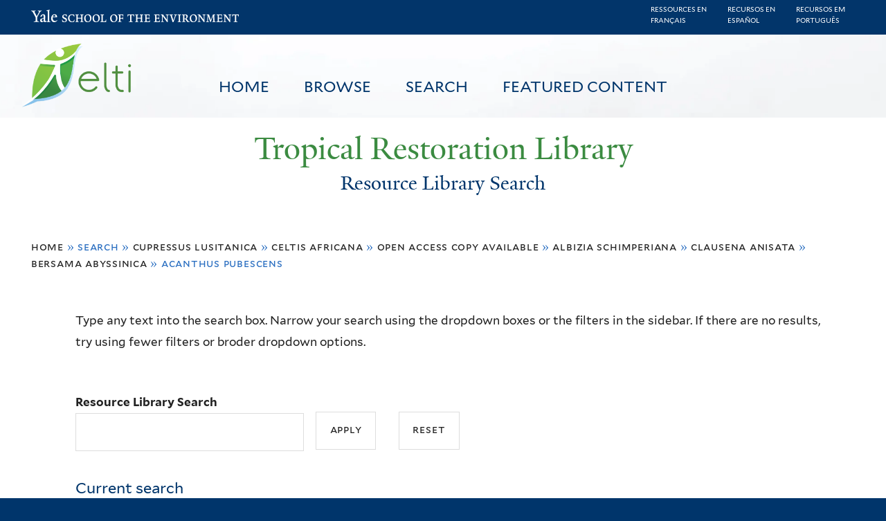

--- FILE ---
content_type: text/html; charset=utf-8
request_url: https://restoration.elti.yale.edu/resource-search?f%5B0%5D=field_tric_species_tax%3A30762&f%5B1%5D=field_tric_species_tax%3A33180&f%5B2%5D=field_tric_access_tax%3A34298&f%5B3%5D=field_tric_species_tax%3A33206&f%5B4%5D=field_tric_species_tax%3A33209&f%5B5%5D=field_tric_species_tax%3A33083&f%5B6%5D=field_tric_species_tax%3A33205
body_size: 18853
content:
<!DOCTYPE html>
<!--[if lte IE 8]>     <html lang="en" dir="ltr" class="ie8"> <![endif]-->
<!--[if gt IE 8]><!--> <html lang="en" dir="ltr"> <!--<![endif]-->
<head>
<meta http-equiv="X-UA-Compatible" content="IE=edge">
  <!--

  GGGGGGGGGGGG      GGGGGGGGGGG               fGGGGGG
    ;GGGGG.             GGGi                     GGGG
      CGGGG:           GGG                       GGGG
       lGGGGt         GGL                        GGGG
        .GGGGC       GG:                         GGGG
          GGGGG    .GG.        ;CGGGGGGL         GGGG          .LGGGGGGGL
           GGGGG  iGG        GGG:   ,GGGG        GGGG        tGGf     ;GGGC
            LGGGGfGG        GGGG     CGGG;       GGGG       GGGL       GGGGt
             lGGGGL                  CGGG;       GGGG      CGGGCCCCCCCCCCCCC
              GGGG                   GGGG,       GGGG      GGGG
              GGGG             tCGG; CGGG,       GGGG      GGGG
              GGGG          GGGG     CGGG.       GGGG      GGGGL
              GGGG         GGGGC     CGGG.       GGGG      :GGGGC          :
             ,GGGGG.       GGGGG:  .LGGGGG,.tG   GGGG        GGGGGGt,..,fGC
        ,GGGGGGGGGGGGGGf    iGGGGGG   CGGGGC  GGGGGGGGGG       LGGGGGGGC

  -->
  <meta charset="utf-8" />
<meta name="Generator" content="Drupal 7 (http://drupal.org)" />
<link rel="shortcut icon" href="https://restoration.elti.yale.edu/sites/all/themes/yalenew_base/images/favicon.ico" type="image/vnd.microsoft.icon" />
<meta name="viewport" content="width=device-width, initial-scale=1, maximum-scale=10, minimum-scale=1, user-scalable=yes" />
  <title>Resource Library Search
 | Tropical Restoration Library</title>
  <!--[if IEMobile]><meta http-equiv="cleartype" content="on" /><![endif]-->

    <link rel="shortcut icon" sizes="16x16 24x24 32x32 48x48 64x64" href="https://restoration.elti.yale.edu/sites/all/themes/yalenew_base/images/favicon.ico" type="image/vnd.microsoft.icon">
    <link rel="icon" sizes="228x228" href="/sites/all/themes/yalenew_base/images/touch-icon-228.png">
  <link rel="apple-touch-icon-precomposed" sizes="228x228" href="/sites/all/themes/yalenew_base/images/touch-icon-228.png">

  <link rel="stylesheet" href="https://restoration.elti.yale.edu/sites/default/files/css/css_xE-rWrJf-fncB6ztZfd2huxqgxu4WO-qwma6Xer30m4.css" media="all" />
<link rel="stylesheet" href="https://restoration.elti.yale.edu/sites/default/files/css/css_lkvHUqwuaMnlSkPLjR6wgdcvM88sr5Mi-fDRQ-vdqKU.css" media="all" />
<link rel="stylesheet" href="https://restoration.elti.yale.edu/sites/default/files/css/css_7rnxpQEN2N383AklNvmXYipOzVytjohLBW2DWXlORu0.css" media="all" />
<link rel="stylesheet" href="https://restoration.elti.yale.edu/sites/default/files/css/css_BvNsdd_WprSOKWzpjkOdDjt2l2e1hzptBqC3ZLKRcjQ.css" media="all" />
<link rel="stylesheet" href="//maxcdn.bootstrapcdn.com/font-awesome/4.7.0/css/font-awesome.min.css" media="all" />
<link rel="stylesheet" href="https://restoration.elti.yale.edu/sites/default/files/css/css_zaOco2G8k_Y9ZPkHcPipwrYE0eu9i_I-umrYSytTB3U.css" media="all" />
<link rel="stylesheet" href="https://restoration.elti.yale.edu/sites/default/files/css/css_4p66Ha43jfR6LpgBV-7xw6q2NxPB3zxKg9igJIUIBwY.css" media="all" />
<link rel="stylesheet" href="https://restoration.elti.yale.edu/sites/default/files/css_injector/css_injector_1.css?t57vqz" media="all" />
<link rel="stylesheet" href="https://restoration.elti.yale.edu/sites/default/files/css_injector/css_injector_6.css?t57vqz" media="all" />
<link rel="stylesheet" href="https://restoration.elti.yale.edu/sites/default/files/css_injector/css_injector_11.css?t57vqz" media="all" />
<link rel="stylesheet" href="https://restoration.elti.yale.edu/sites/default/files/css_injector/css_injector_16.css?t57vqz" media="all" />
<link rel="stylesheet" href="https://restoration.elti.yale.edu/sites/default/files/css_injector/css_injector_17.css?t57vqz" media="all" />
<link rel="stylesheet" href="https://restoration.elti.yale.edu/sites/default/files/css_injector/css_injector_18.css?t57vqz" media="all" />
<link rel="stylesheet" href="https://restoration.elti.yale.edu/sites/default/files/css_injector/css_injector_20.css?t57vqz" media="all" />
<link rel="stylesheet" href="https://restoration.elti.yale.edu/sites/default/files/css_injector/css_injector_22.css?t57vqz" media="all" />
<link rel="stylesheet" href="https://restoration.elti.yale.edu/sites/default/files/css/css_mdONbkJlwETkhb8OdnA8QuDMzLmExcTwsCyDYBBySWc.css" media="all" />
<link rel="stylesheet" href="https://restoration.elti.yale.edu/sites/default/files/css_injector/css_injector_26.css?t57vqz" media="all" />
<link rel="stylesheet" href="https://restoration.elti.yale.edu/sites/default/files/css/css_m31rK6QPCXTpjFzZL7SvnbxaqMl2O9WWQSYajGvYt5A.css" media="all" />
<link rel="stylesheet" href="https://restoration.elti.yale.edu/sites/default/files/css_injector/css_injector_28.css?t57vqz" media="all" />
<link rel="stylesheet" href="https://restoration.elti.yale.edu/sites/default/files/css_injector/css_injector_30.css?t57vqz" media="all" />
<link rel="stylesheet" href="https://restoration.elti.yale.edu/sites/default/files/css/css__yu-D1CiZJv0T2_cxk0IRGnePR5bsk7Qh-0ctoUxws0.css" media="all" />
<link rel="stylesheet" href="https://restoration.elti.yale.edu/sites/default/files/css_injector/css_injector_35.css?t57vqz" media="all" />

<!--[if (lt IE 9)&(!IEMobile)]>
<link rel="stylesheet" href="https://restoration.elti.yale.edu/sites/default/files/css/css_nBvgsRGFO8eRuGybs3zqi1R0F_76QazEf5KpSL9kQhA.css" media="all" />
<![endif]-->

<!--[if gte IE 9]><!-->
<link rel="stylesheet" href="https://restoration.elti.yale.edu/sites/default/files/css/css_059BxwQdO3W6gC_prw0ohrQj1fWv8MiFJkqt4YP0qJk.css" media="all" />
<!--<![endif]-->
  <script src="https://restoration.elti.yale.edu/sites/default/files/js/js_YVmrWNJglrO85O6Jdk_giB25Up9REgrZdfcW4xnWXnc.js"></script>
<script src="https://restoration.elti.yale.edu/sites/all/libraries/respondjs/respond.min.js?t57vqz"></script>
<script>
document.cookie = 'adaptive_image=' + Math.max(screen.width, screen.height) + '; path=/';
</script>
<script src="//ajax.googleapis.com/ajax/libs/jquery/1.8.3/jquery.min.js"></script>
<script>
window.jQuery || document.write("<script src='/sites/all/modules/contrib/jquery_update/replace/jquery/1.8/jquery.min.js'>\x3C/script>")
</script>
<script src="https://restoration.elti.yale.edu/sites/default/files/js/js_Hfha9RCTNm8mqMDLXriIsKGMaghzs4ZaqJPLj2esi7s.js"></script>
<script src="//ajax.googleapis.com/ajax/libs/jqueryui/1.10.2/jquery-ui.min.js"></script>
<script>
window.jQuery.ui || document.write("<script src='/sites/all/modules/contrib/jquery_update/replace/ui/ui/minified/jquery-ui.min.js'>\x3C/script>")
</script>
<script src="https://restoration.elti.yale.edu/sites/default/files/js/js_WwwX68M9x5gJGdauMeCoSQxOzb1Ebju-30k5FFWQeH0.js"></script>
<script src="https://restoration.elti.yale.edu/sites/default/files/js/js_o0NmOA6FrOQamIKXP181IN2QejpF72PVBGsbUlh8LeY.js"></script>
<script src="https://restoration.elti.yale.edu/sites/default/files/js/js_8U77wlF3VgXNb0WH6Pysw6Ym-znkwwSZ5sWDaSpnvBE.js"></script>
<script src="https://www.googletagmanager.com/gtag/js?id=UA-787834-3"></script>
<script>
window.dataLayer = window.dataLayer || [];function gtag(){dataLayer.push(arguments)};gtag("js", new Date());gtag("set", "developer_id.dMDhkMT", true);gtag("config", "UA-787834-3", {"groups":"default","cookie_domain":"restoration.elti.yale.edu","anonymize_ip":true});
</script>
<script src="https://restoration.elti.yale.edu/sites/default/files/js/js_6DY27ivinh6aCEC_QntTMOP7PmXqClHKUUqnBMft5kU.js"></script>
<script src="https://d3js.org/d3.v3.min.js"></script>
<script src="https://d3js.org/topojson.v1.min.js"></script>
<script src="https://d3js.org/queue.v1.min.js"></script>
<script src="https://restoration.elti.yale.edu/sites/default/files/js/js_UNPtX_ZGxcpSkJyp8ls50mHCG5a_tcqRFqN4KjkfLso.js"></script>
<script>
jQuery(function($) {
$('head').append('<link rel="stylesheet" type="text/css" href="//environment.yale.edu/yalesites/assets/css/yalefes-wordmark.css" rel="stylesheet" />');
$('head').append('<link rel="stylesheet" type="text/css" href="https://cdn.datatables.net/1.10.13/css/jquery.dataTables.min.css" />');
$('head').append('<link rel="stylesheet" type="text/css" href="https://cdn.datatables.net/fixedheader/3.1.7/css/fixedHeader.dataTables.min.css" />');
});
</script>
<script>
jQuery(function($) {
  $('head').append(' <link rel="stylesheet" href="//environment.yale.edu/yalesites/assets/fonts/fa53pro/css/all.css"  rel="stylesheet" />');
  $('head').append('<link rel="stylesheet" href="//environment.yale.edu/yalesites/assets/fonts/fa53pro//css/v4-shims.css"  rel="stylesheet" />');
});

// also beware of self-closing tags <i /> in WYSIWYG
 window.FontAwesomeConfig = {
    searchPseudoElements: true
  }
</script>
<script>
jQuery(function($) {
  $('a.y-icons.y-yale.y-univ').attr("href", "https://environment.yale.edu").attr("class", "ligature-icons").empty().append('Yale School of the Environment');
});
</script>
<script src="https://restoration.elti.yale.edu/sites/default/files/js_injector/js_injector_13.js?t57vqz"></script>
<script src="https://restoration.elti.yale.edu/sites/default/files/js_injector/js_injector_15.js?t57vqz"></script>
<script>
jQuery.extend(Drupal.settings, {"basePath":"\/","pathPrefix":"","setHasJsCookie":0,"ajaxPageState":{"theme":"yalenew_wide","theme_token":"msnJIHr3tlDdmp_w7mOEoogdr7eroCb7K9gqG3VuJ3U","js":{"sites\/all\/modules\/contrib\/responsive_imagemaps\/responsive_imagemaps.js":1,"0":1,"public:\/\/javascript_libraries\/js_jNIjCi0EW2VLh3NtNktNhtb29Ny8tH_iDJY2vbSyfns.js":1,"public:\/\/javascript_libraries\/js_YNUpcZZcnIgDxVV9UrQqlk97FD8dIhtaU8wuk-7K5TU.js":1,"sites\/all\/themes\/yalenew_base\/js\/jcaption.min.js":1,"1":1,"https:\/\/restoration.elti.yale.edu\/sites\/default\/files\/google_tag\/ga_4_analytics\/google_tag.script.js":1,"sites\/all\/libraries\/respondjs\/respond.min.js":1,"2":1,"\/\/ajax.googleapis.com\/ajax\/libs\/jquery\/1.8.3\/jquery.min.js":1,"3":1,"misc\/jquery-extend-3.4.0.js":1,"misc\/jquery-html-prefilter-3.5.0-backport.js":1,"misc\/jquery.once.js":1,"misc\/drupal.js":1,"\/\/ajax.googleapis.com\/ajax\/libs\/jqueryui\/1.10.2\/jquery-ui.min.js":1,"4":1,"sites\/all\/modules\/contrib\/jquery_update\/replace\/ui\/external\/jquery.cookie.js":1,"misc\/form-single-submit.js":1,"sites\/all\/modules\/contrib\/jquery_ui_filter\/jquery_ui_filter.js":1,"sites\/all\/libraries\/superfish\/sfsmallscreen.js":1,"sites\/all\/libraries\/colorbox\/jquery.colorbox-min.js":1,"sites\/all\/modules\/contrib\/colorbox\/js\/colorbox.js":1,"sites\/all\/modules\/contrib\/image_caption\/image_caption.min.js":1,"sites\/all\/modules\/contrib\/jscrollpane\/js\/jquery.jscrollpane.min.js":1,"sites\/all\/modules\/contrib\/jscrollpane\/js\/jquery.mousewheel.js":1,"sites\/all\/modules\/contrib\/jscrollpane\/js\/script.js":1,"sites\/all\/libraries\/responsive-imagemaps\/jquery.rwdImageMaps.min.js":1,"sites\/all\/modules\/contrib\/jquery_ui_filter\/accordion\/jquery_ui_filter_accordion.js":1,"sites\/all\/modules\/contrib\/custom_search\/js\/custom_search.js":1,"sites\/all\/modules\/contrib\/better_exposed_filters\/better_exposed_filters.js":1,"sites\/all\/modules\/contrib\/facetapi\/facetapi.js":1,"sites\/all\/modules\/contrib\/facetapi_collapsible\/facetapi_collapsible.js":1,"sites\/all\/modules\/contrib\/google_analytics\/googleanalytics.js":1,"https:\/\/www.googletagmanager.com\/gtag\/js?id=UA-787834-3":1,"5":1,"sites\/all\/libraries\/superfish\/supposition.js":1,"sites\/all\/libraries\/superfish\/superfish.js":1,"sites\/all\/libraries\/superfish\/sftouchscreen.js":1,"sites\/all\/libraries\/superfish\/jquery.hoverIntent.minified.js":1,"sites\/all\/modules\/contrib\/superfish\/superfish.js":1,"https:\/\/d3js.org\/d3.v3.min.js":1,"https:\/\/d3js.org\/topojson.v1.min.js":1,"https:\/\/d3js.org\/queue.v1.min.js":1,"sites\/all\/themes\/omega\/omega\/js\/jquery.formalize.js":1,"sites\/all\/themes\/omega\/omega\/js\/omega-mediaqueries.js":1,"sites\/all\/themes\/yalenew_base\/js\/modernizr.min.js":1,"sites\/all\/themes\/yalenew_base\/js\/jquery.fitted.js":1,"sites\/all\/themes\/yalenew_base\/js\/appendAround.min.js":1,"sites\/all\/themes\/yalenew_base\/js\/scripts.js":1,"6":1,"7":1,"8":1,"sites\/default\/files\/js_injector\/js_injector_13.js":1,"sites\/default\/files\/js_injector\/js_injector_15.js":1},"css":{"modules\/system\/system.base.css":1,"modules\/system\/system.menus.css":1,"modules\/system\/system.messages.css":1,"modules\/system\/system.theme.css":1,"misc\/ui\/jquery.ui.core.css":1,"misc\/ui\/jquery.ui.theme.css":1,"misc\/ui\/jquery.ui.accordion.css":1,"sites\/all\/modules\/contrib\/adaptive_image\/css\/adaptive-image.css":1,"modules\/book\/book.css":1,"modules\/field\/theme\/field.css":1,"modules\/node\/node.css":1,"modules\/search\/search.css":1,"modules\/user\/user.css":1,"sites\/all\/modules\/contrib\/views\/css\/views.css":1,"sites\/all\/modules\/contrib\/ckeditor\/css\/ckeditor.css":1,"sites\/all\/libraries\/colorbox\/example4\/colorbox.css":1,"sites\/all\/modules\/contrib\/ctools\/css\/ctools.css":1,"sites\/all\/modules\/contrib\/jscrollpane\/css\/jquery.jscrollpane.css":1,"sites\/all\/modules\/contrib\/panels\/css\/panels.css":1,"sites\/all\/modules\/contrib\/typogrify\/typogrify.css":1,"sites\/all\/modules\/contrib\/biblio\/biblio.css":1,"sites\/all\/modules\/contrib\/facetapi\/contrib\/current_search\/current_search.css":1,"sites\/all\/modules\/contrib\/facetapi_collapsible\/facetapi_collapsible.css":1,"\/\/maxcdn.bootstrapcdn.com\/font-awesome\/4.7.0\/css\/font-awesome.min.css":1,"sites\/all\/libraries\/superfish\/css\/superfish.css":1,"sites\/all\/libraries\/superfish\/css\/superfish-smallscreen.css":1,"sites\/all\/themes\/omega\/omega\/css\/formalize.css":1,"sites\/all\/themes\/yalenew_base\/css\/globalnew.css":1,"public:\/\/css_injector\/css_injector_1.css":1,"public:\/\/css_injector\/css_injector_6.css":1,"public:\/\/css_injector\/css_injector_11.css":1,"public:\/\/css_injector\/css_injector_16.css":1,"public:\/\/css_injector\/css_injector_17.css":1,"public:\/\/css_injector\/css_injector_18.css":1,"public:\/\/css_injector\/css_injector_20.css":1,"public:\/\/css_injector\/css_injector_22.css":1,"public:\/\/css_injector\/css_injector_25.css":1,"public:\/\/css_injector\/css_injector_26.css":1,"public:\/\/css_injector\/css_injector_27.css":1,"public:\/\/css_injector\/css_injector_28.css":1,"public:\/\/css_injector\/css_injector_30.css":1,"public:\/\/css_injector\/css_injector_32.css":1,"public:\/\/css_injector\/css_injector_34.css":1,"public:\/\/css_injector\/css_injector_35.css":1,"ie::wide::sites\/all\/themes\/yalenew_base\/css\/grid\/yalenew_default\/wide\/yalenew-default-wide-12.css":1,"sites\/all\/themes\/yalenew_base\/css\/grid\/yalenew_default\/fluid\/yalenew-default-fluid-12.css":1,"sites\/all\/themes\/yalenew_base\/css\/grid\/yalenew_default\/narrow\/yalenew-default-narrow-12.css":1,"sites\/all\/themes\/yalenew_base\/css\/grid\/yalenew_default\/wide\/yalenew-default-wide-12.css":1}},"colorbox":{"opacity":"0.85","current":"{current} of {total}","previous":"\u00ab Prev","next":"Next \u00bb","close":"Close","maxWidth":"98%","maxHeight":"98%","fixed":true,"mobiledetect":true,"mobiledevicewidth":"480px","specificPagesDefaultValue":"admin*\nimagebrowser*\nimg_assist*\nimce*\nnode\/add\/*\nnode\/*\/edit\nprint\/*\nprintpdf\/*\nsystem\/ajax\nsystem\/ajax\/*"},"jQueryUiFilter":{"disabled":0,"accordionHeaderTag":"h3","accordionOptions":{"active":0,"animated":"slide","autoHeight":"true","clearStyle":"false","collapsible":"false","event":"click","scrollTo":0,"history":"false"}},"jScrollPane":{"class":".scroll-pane"},"custom_search":{"form_target":"_self","solr":0},"better_exposed_filters":{"datepicker":false,"slider":false,"settings":[],"autosubmit":false,"views":{"tric_search_default_fulltext":{"displays":{"page":{"filters":{"search_api_views_fulltext":{"required":false}}}}}}},"urlIsAjaxTrusted":{"\/resource-search":true},"superfish":[{"id":"1","sf":{"delay":"500","animation":{"opacity":"show"},"speed":100,"autoArrows":false,"dropShadows":false},"plugins":{"touchscreen":{"mode":"useragent_predefined"},"smallscreen":{"mode":"window_width","breakpoint":980,"breakpointUnit":"px","accordionButton":"2","title":"Main menu"},"supposition":true}},{"id":"1","sf":{"delay":"500","animation":{"opacity":"show"},"speed":100,"autoArrows":false,"dropShadows":false},"plugins":{"touchscreen":{"mode":"useragent_predefined"},"smallscreen":{"mode":"window_width","breakpoint":980,"breakpointUnit":"px","accordionButton":"2","title":"Main menu"},"supposition":true}}],"facetapi_collapsible":{"field_language":{"keep_open":1,"expand":0,"collapsible_children":1},"field_tric_type_tax":{"keep_open":1,"expand":0,"collapsible_children":1},"field_tric_access_tax":{"keep_open":1,"expand":0,"collapsible_children":1},"field_tric_ecosystems_tax":{"keep_open":1,"expand":0,"collapsible_children":1},"field_geo_entity_region":{"keep_open":1,"expand":0,"collapsible_children":1},"field_tric_subjects_tax":{"keep_open":1,"expand":0,"collapsible_children":1},"field_tric_species_tax":{"keep_open":1,"expand":0,"collapsible_children":1}},"facetapi":{"facets":[{"limit":"20","id":"facetapi-facet-search-apilocal-tric-resource-0-block-field-language","searcher":"search_api@local_tric_resource_0","realmName":"block","facetName":"field_language","queryType":null,"widget":"collapsible","showMoreText":"Show more","showFewerText":"Show fewer"},{"limit":"10","id":"facetapi-facet-search-apilocal-tric-resource-0-block-field-tric-type-tax","searcher":"search_api@local_tric_resource_0","realmName":"block","facetName":"field_tric_type_tax","queryType":null,"widget":"collapsible","showMoreText":"Show more","showFewerText":"Show fewer"},{"limit":"5","id":"facetapi-facet-search-apilocal-tric-resource-0-block-field-tric-access-tax","searcher":"search_api@local_tric_resource_0","realmName":"block","facetName":"field_tric_access_tax","queryType":null,"widget":"collapsible","showMoreText":"Show more","showFewerText":"Show fewer"},{"limit":"20","id":"facetapi-facet-search-apilocal-tric-resource-0-block-field-tric-ecosystems-tax","searcher":"search_api@local_tric_resource_0","realmName":"block","facetName":"field_tric_ecosystems_tax","queryType":null,"widget":"collapsible","showMoreText":"Show more","showFewerText":"Show fewer"},{"limit":"0","id":"facetapi-facet-search-apilocal-tric-resource-0-block-field-geo-entity-region","searcher":"search_api@local_tric_resource_0","realmName":"block","facetName":"field_geo_entity_region","queryType":null,"widget":"collapsible","showMoreText":"Show more","showFewerText":"Show fewer"},{"limit":"30","id":"facetapi-facet-search-apilocal-tric-resource-0-block-field-tric-subjects-tax","searcher":"search_api@local_tric_resource_0","realmName":"block","facetName":"field_tric_subjects_tax","queryType":null,"widget":"collapsible","showMoreText":"Show more","showFewerText":"Show fewer"},{"limit":"5","id":"facetapi-facet-search-apilocal-tric-resource-0-block-field-tric-species-tax","searcher":"search_api@local_tric_resource_0","realmName":"block","facetName":"field_tric_species_tax","queryType":null,"widget":"collapsible","showMoreText":"Show more","showFewerText":"Show fewer"}]},"googleanalytics":{"account":["UA-787834-3"],"trackOutbound":1,"trackMailto":1,"trackDownload":1,"trackDownloadExtensions":"7z|aac|arc|arj|asf|asx|avi|bin|csv|doc(x|m)?|dot(x|m)?|exe|flv|gif|gz|gzip|hqx|jar|jpe?g|js|mp(2|3|4|e?g)|mov(ie)?|msi|msp|pdf|phps|png|ppt(x|m)?|pot(x|m)?|pps(x|m)?|ppam|sld(x|m)?|thmx|qtm?|ra(m|r)?|sea|sit|tar|tgz|torrent|txt|wav|wma|wmv|wpd|xls(x|m|b)?|xlt(x|m)|xlam|xml|z|zip","trackColorbox":1,"trackDomainMode":1},"currentPath":"resource-search","currentPathIsAdmin":false,"omega":{"layouts":{"primary":"wide","order":["fluid","narrow","wide"],"queries":{"fluid":"all and (max-width: 739px)","narrow":"all and (min-width: 740px) and (max-width: 1024px)","wide":"all and (min-width: 1025px)"}}}});
</script>

</head>
<body class="html not-front not-logged-in page-resource-search yalenew-wide i18n-en context-resource-search no-sidebars nav-blue-dk block-green nav-sans block-font-sans block-outline">
  <aside role='complementary' id="skip-link" aria-label="Skip to main content">
    <a href="#main-content" class="element-invisible element-focusable">Skip to main content</a>
  </aside>
  <div class="region region-page-top" id="region-page-top">
  <div class="region-inner region-page-top-inner">
    <noscript aria-hidden="true"><iframe src="https://www.googletagmanager.com/ns.html?id=GTM-M5QK6D2" height="0" width="0" style="display:none;visibility:hidden"></iframe></noscript>
  </div>
</div>
  <div class="page clearfix" id="page">
      <header id="section-header" class="section section-header" role="banner">
  <div id="zone-topper-wrapper" class="zone-wrapper zone-topper-wrapper clearfix">  <div id="zone-topper" class="zone zone-topper clearfix container-12">
    <div  class="grid-3 region region-topper-first" id="region-topper-first">
  <div class="region-inner region-topper-first-inner">
      <div class="topper-logo"><a href="http://www.yale.edu" class="y-icons y-yale y-univ"><span class="element-invisible">Yale University</span></a>
      </div>

	 <div id="moved-main-nav-wrapper">
                <button aria-expanded="false" id="nav-ready" class="nav-ready"><span class="element-invisible">Open Main Navigation</span></button>
                <div id="moved-main-nav" class="moved-main-nav" data-set="append-main-nav"></div>
                <button aria-expanded="true" id="nav-close" class="nav-close nav-hidden"><span class="element-invisible">Close Main Navigation</span></button>
        </div>

  </div>
</div>
  </div>
</div><div id="zone-branding-wrapper" class="zone-wrapper zone-branding-wrapper clearfix">  <div id="zone-branding" class="zone zone-branding clearfix container-12">
    <div class="grid-10 region region-branding" id="region-branding">
  <div class="region-inner region-branding-inner">
        <div class="block block-block fes-transparent-blockboundaries fes-beta-notice block-16 block-block-16 odd block-without-title" id="block-block-16">
  <div class="block-inner clearfix">
            
    <div class="content clearfix">
      <div class="language-item"><a href="/language/francais">Ressources en<BR>français</a></div><div class="language-item"><a href="/language/espanol">Recursos en<BR>español</a></div><div class="language-item"><a href="/language/portugues">Recursos em<BR>português</a></div>
    </div>
  </div>
</div>
<div class="block block-block topblocksitepage block-32 block-block-32 even block-without-title" id="block-block-32">
  <div class="block-inner clearfix">
            
    <div class="content clearfix">
      <div class="topimageblock subpagetopimage"><img alt="Banner Image" src="/sites/default/files/cloudbanner.jpg" style="width: 100%;" id="bannerimage" /></div>
<div id="mainmenublock">
<ul  id="superfish-1" class="menu sf-menu sf-main-menu sf-horizontal sf-style-none sf-total-items-4 sf-parent-items-0 sf-single-items-4 trl-main-nav-ul"><li id="menu-427-1" class="first odd sf-item-1 sf-depth-1 trl-main-nav-li sf-no-children"><a href="/" class="sf-depth-1 trl-main-nav-li-a">Home</a></li><li id="menu-5851-1" class="middle even sf-item-2 sf-depth-1 trl-main-nav-li sf-no-children"><a href="https://restoration.elti.yale.edu#browse" class="sliding-link sf-depth-1 trl-main-nav-li-a">Browse</a></li><li id="menu-5886-1" class="active-trail middle odd sf-item-3 sf-depth-1 trl-main-nav-li sf-no-children"><a href="/resource-search" class="sf-depth-1 trl-main-nav-li-a active">Search</a></li><li id="menu-6946-1" class="last even sf-item-4 sf-depth-1 trl-main-nav-li sf-no-children"><a href="/featured" class="sf-depth-1 trl-main-nav-li-a">Featured Content</a></li></ul></div>
<div class="elti-logo">
<div class="topper-logo"><a href="https://environment.yale.edu" class="ligature-icons">Yale School of the Environment</a></div>
<div id="elti-logo"><img alt="ELTI" src="/sites/default/files/images/elti-logo-green.png" style="width: 100%;" /></div>
</div>
<div class="headertextsitepage">Tropical Restoration Library</div>
<h3 class="pagetitle">Resource Library Search</h3>    </div>
  </div>
</div>
<div class="block block-block mobilelanglinks block-37 block-block-37 odd block-without-title" id="block-block-37">
  <div class="block-inner clearfix">
            
    <div class="content clearfix">
      <div class="language-item"><a href="/language/francais">Ressources en<BR>français</a></div><div class="language-item"><a href="/language/espanol">Recursos en<BR>español</a></div><div class="language-item"><a href="/language/portugues">Recursos em<BR>português</a></div>
    </div>
  </div>
</div>
  </div>
</div>
  </div>
</div></header>
  
      <main  id="section-content" class="section section-content" role="main">
  <div id="section-content-inner">
    

<div id="zone-menu-wrapper" class="zone-wrapper zone-menu-wrapper clearfix yale-wide-menu">  <div id="zone-menu" class="zone zone-menu clearfix container-12">

<div id="original-main-nav-wrapper">
  <div id="original-main-nav" data-set="append-main-nav">
    <div id="main-nav">

    <div class="grid-12 region region-menu" id="region-menu">
  <div class="region-inner region-menu-inner">
    <nav id="main-menu-navigation" role="navigation" aria-label="Main Menu" class="navigation">
                  <div class="block block-superfish trl-main-nav-block block-1 block-superfish-1 odd block-without-title" id="block-superfish-1">
  <div class="block-inner clearfix">
            
    <div class="content clearfix">
      <ul  id="superfish-1" class="menu sf-menu sf-main-menu sf-horizontal sf-style-none sf-total-items-4 sf-parent-items-0 sf-single-items-4 trl-main-nav-ul"><li id="menu-427-1" class="first odd sf-item-1 sf-depth-1 trl-main-nav-li sf-no-children"><a href="/" class="sf-depth-1 trl-main-nav-li-a">Home</a></li><li id="menu-5851-1" class="middle even sf-item-2 sf-depth-1 trl-main-nav-li sf-no-children"><a href="https://restoration.elti.yale.edu#browse" class="sliding-link sf-depth-1 trl-main-nav-li-a">Browse</a></li><li id="menu-5886-1" class="active-trail middle odd sf-item-3 sf-depth-1 trl-main-nav-li sf-no-children"><a href="/resource-search" class="sf-depth-1 trl-main-nav-li-a active">Search</a></li><li id="menu-6946-1" class="last even sf-item-4 sf-depth-1 trl-main-nav-li sf-no-children"><a href="/featured" class="sf-depth-1 trl-main-nav-li-a">Featured Content</a></li></ul>    </div>
  </div>
</div>
    </nav>
  </div>
</div>

    </div>
  </div>
</div>

  </div>
</div>
<div id="zone-content-wrapper" class="zone-wrapper zone-content-wrapper clearfix">  <div id="zone-content" class="zone zone-content clearfix container-12">
          <div id="breadcrumb" class="grid-12"><h2 class="element-invisible">You are here</h2><div class="breadcrumb"><span class="inline odd first"><a href="/">Home</a></span> <span class="delimiter">»</span> <span class="inline even">Search</span> <span class="delimiter">»</span> <span class="inline odd"><a href="/resource-search?f%5B0%5D=field_tric_species_tax%3A30762" class="active">Cupressus lusitanica</a></span> <span class="delimiter">»</span> <span class="inline even"><a href="/resource-search?f%5B0%5D=field_tric_species_tax%3A30762&amp;f%5B1%5D=field_tric_species_tax%3A33180" class="active">Celtis africana</a></span> <span class="delimiter">»</span> <span class="inline odd"><a href="/resource-search?f%5B0%5D=field_tric_species_tax%3A30762&amp;f%5B1%5D=field_tric_species_tax%3A33180&amp;f%5B2%5D=field_tric_access_tax%3A34298" class="active">Open access copy available</a></span> <span class="delimiter">»</span> <span class="inline even"><a href="/resource-search?f%5B0%5D=field_tric_species_tax%3A30762&amp;f%5B1%5D=field_tric_species_tax%3A33180&amp;f%5B2%5D=field_tric_access_tax%3A34298&amp;f%5B3%5D=field_tric_species_tax%3A33206" class="active">Albizia schimperiana</a></span> <span class="delimiter">»</span> <span class="inline odd"><a href="/resource-search?f%5B0%5D=field_tric_species_tax%3A30762&amp;f%5B1%5D=field_tric_species_tax%3A33180&amp;f%5B2%5D=field_tric_access_tax%3A34298&amp;f%5B3%5D=field_tric_species_tax%3A33206&amp;f%5B4%5D=field_tric_species_tax%3A33209" class="active">Clausena anisata</a></span> <span class="delimiter">»</span> <span class="inline even"><a href="/resource-search?f%5B0%5D=field_tric_species_tax%3A30762&amp;f%5B1%5D=field_tric_species_tax%3A33180&amp;f%5B2%5D=field_tric_access_tax%3A34298&amp;f%5B3%5D=field_tric_species_tax%3A33206&amp;f%5B4%5D=field_tric_species_tax%3A33209&amp;f%5B5%5D=field_tric_species_tax%3A33083" class="active">Bersama abyssinica</a></span> <span class="delimiter">»</span> <span class="inline odd last">Acanthus pubescens</span></div></div>
    
    <div id="moved-sidenav-wrapper" class="moved-sidenav-wrapper grid-12">
       <div id="moved-sidenav" class="moved-sidenav" data-set="append-sidenav"></div>
    </div>

        <div class="grid-12 region region-content" id="region-content">
  <div class="region-inner region-content-inner">
    <a id="main-content" tabindex="-1"></a>
            <div class="element-invisible">    <h1 class="title" id="page-title">Resource Library Search
</h1>
    </div>                    <div class="block block-block search-page-user-notes block-13 block-block-13 odd block-without-title" id="block-block-13">
  <div class="block-inner clearfix">
            
    <div class="content clearfix">
      <p>Type any text into the search box. Narrow your search using the dropdown boxes or the filters in the sidebar. If there are no results, try using fewer filters or broder dropdown options.&nbsp;</p>
    </div>
  </div>
</div>
<div class="block block-views block-bc951bbfeda28c9334a375b5407372a9 block-views-bc951bbfeda28c9334a375b5407372a9 even block-without-title" id="block-views-bc951bbfeda28c9334a375b5407372a9">
  <div class="block-inner clearfix">
            
    <div class="content clearfix">
      <form action="/resource-search" method="get" id="views-exposed-form-tric-search-default-fulltext-page" accept-charset="UTF-8"><div><div class="views-exposed-form">
  <div class="views-exposed-widgets clearfix">
          <div id="edit-search-api-views-fulltext-wrapper" class="views-exposed-widget views-widget-filter-search_api_views_fulltext">
                  <label for="edit-search-api-views-fulltext">
            Resource Library Search          </label>
                        <div class="views-widget">
          <div class="form-item form-type-textfield form-item-search-api-views-fulltext">
 <input type="text" id="edit-search-api-views-fulltext" name="search_api_views_fulltext" value="" size="30" maxlength="128" class="form-text" />
</div>
        </div>
              </div>
                    <div class="views-exposed-widget views-submit-button">
      <input type="submit" id="edit-submit-tric-search-default-fulltext" value="Apply" class="form-submit" />    </div>
          <div class="views-exposed-widget views-reset-button">
        <input type="submit" id="edit-reset" name="op" value="Reset" class="form-submit" />      </div>
      </div>
</div>
</div></form>    </div>
  </div>
</div>
<div class="block block-current-search block-standard block-current-search-standard odd" id="block-current-search-standard">
  <div class="block-inner clearfix">
              <h2 class="block-title">Current search</h2>
        
    <div class="content clearfix">
      <div class="current-search-item current-search-item-group current-search-item-whatisfieldgroup"><div class="current-search-group current-search-group-field-tric-species-tax" id="current-search-group-search-apilocal-tric-resource-0-standard-field-tric-species-tax"><h4 class="current-search-group-title">Species:</h4><div class="item-list"><ul class="inline"><li class="active first"><a href="/resource-search?f%5B0%5D=field_tric_species_tax%3A33180&amp;f%5B1%5D=field_tric_access_tax%3A34298&amp;f%5B2%5D=field_tric_species_tax%3A33206&amp;f%5B3%5D=field_tric_species_tax%3A33209&amp;f%5B4%5D=field_tric_species_tax%3A33083&amp;f%5B5%5D=field_tric_species_tax%3A33205" rel="nofollow" class="active active">(-) <span class="element-invisible"> Remove Cupressus lusitanica filter </span></a>Cupressus lusitanica</li><li class="active active"><a href="/resource-search?f%5B0%5D=field_tric_species_tax%3A30762&amp;f%5B1%5D=field_tric_access_tax%3A34298&amp;f%5B2%5D=field_tric_species_tax%3A33206&amp;f%5B3%5D=field_tric_species_tax%3A33209&amp;f%5B4%5D=field_tric_species_tax%3A33083&amp;f%5B5%5D=field_tric_species_tax%3A33205" rel="nofollow" class="active active">(-) <span class="element-invisible"> Remove Celtis africana filter </span></a>Celtis africana</li><li class="active active active"><a href="/resource-search?f%5B0%5D=field_tric_species_tax%3A30762&amp;f%5B1%5D=field_tric_species_tax%3A33180&amp;f%5B2%5D=field_tric_access_tax%3A34298&amp;f%5B3%5D=field_tric_species_tax%3A33209&amp;f%5B4%5D=field_tric_species_tax%3A33083&amp;f%5B5%5D=field_tric_species_tax%3A33205" rel="nofollow" class="active active">(-) <span class="element-invisible"> Remove Albizia schimperiana filter </span></a>Albizia schimperiana</li><li class="active active active active"><a href="/resource-search?f%5B0%5D=field_tric_species_tax%3A30762&amp;f%5B1%5D=field_tric_species_tax%3A33180&amp;f%5B2%5D=field_tric_access_tax%3A34298&amp;f%5B3%5D=field_tric_species_tax%3A33206&amp;f%5B4%5D=field_tric_species_tax%3A33083&amp;f%5B5%5D=field_tric_species_tax%3A33205" rel="nofollow" class="active active">(-) <span class="element-invisible"> Remove Clausena anisata filter </span></a>Clausena anisata</li><li class="active active active active active"><a href="/resource-search?f%5B0%5D=field_tric_species_tax%3A30762&amp;f%5B1%5D=field_tric_species_tax%3A33180&amp;f%5B2%5D=field_tric_access_tax%3A34298&amp;f%5B3%5D=field_tric_species_tax%3A33206&amp;f%5B4%5D=field_tric_species_tax%3A33209&amp;f%5B5%5D=field_tric_species_tax%3A33205" rel="nofollow" class="active active">(-) <span class="element-invisible"> Remove Bersama abyssinica filter </span></a>Bersama abyssinica</li><li class="active active active active active active last"><a href="/resource-search?f%5B0%5D=field_tric_species_tax%3A30762&amp;f%5B1%5D=field_tric_species_tax%3A33180&amp;f%5B2%5D=field_tric_access_tax%3A34298&amp;f%5B3%5D=field_tric_species_tax%3A33206&amp;f%5B4%5D=field_tric_species_tax%3A33209&amp;f%5B5%5D=field_tric_species_tax%3A33083" rel="nofollow" class="active active">(-) <span class="element-invisible"> Remove Acanthus pubescens filter </span></a>Acanthus pubescens</li></ul></div></div><div class="current-search-group current-search-group-field-tric-access-tax" id="current-search-group-search-apilocal-tric-resource-0-standard-field-tric-access-tax"><h4 class="current-search-group-title">Access:</h4><div class="item-list"><ul class="inline"><li class="active active active active active active active first last"><a href="/resource-search?f%5B0%5D=field_tric_species_tax%3A30762&amp;f%5B1%5D=field_tric_species_tax%3A33180&amp;f%5B2%5D=field_tric_species_tax%3A33206&amp;f%5B3%5D=field_tric_species_tax%3A33209&amp;f%5B4%5D=field_tric_species_tax%3A33083&amp;f%5B5%5D=field_tric_species_tax%3A33205" rel="nofollow" class="active active">(-) <span class="element-invisible"> Remove Open access copy available filter </span></a>Open access copy available</li></ul></div></div></div>    </div>
  </div>
</div>
<div class="block block-block search-advanced-details block-41 block-block-41 even block-without-title" id="block-block-41">
  <div class="block-inner clearfix">
            
    <div class="content clearfix">
      <details id="advancedcontrols" open="">
	<summary>Advanced Search Options</summary>
	<div class="advanced-facet-wrapper">
		<div class="block block-facetapi facet-gridflex facetapi-collapsible block-atkbnvqk6gurkixxof0lrxuvlaowcexc block-facetapi-atkbnvqk6gurkixxof0lrxuvlaowcexc odd" id="block-facetapi-atkbnvqk6gurkixxof0lrxuvlaowcexc">
  <div class="block-inner clearfix">
              <h2 class="block-title">Language</h2>
        
    <div class="content clearfix">
      <div class="facet-collapsible-wrapper" id="facet-collapsible-field-language"><div class="item-list"><ul class="facetapi-collapsible facetapi-facet-field-language facetapi-collapsible" id="facetapi-facet-search-apilocal-tric-resource-0-block-field-language"><li class="leaf first"><div class="facetapi-facet facetapi-inactive"><a href="/resource-search?f%5B0%5D=field_tric_species_tax%3A30762&amp;f%5B1%5D=field_tric_species_tax%3A33180&amp;f%5B2%5D=field_tric_access_tax%3A34298&amp;f%5B3%5D=field_tric_species_tax%3A33206&amp;f%5B4%5D=field_tric_species_tax%3A33209&amp;f%5B5%5D=field_tric_species_tax%3A33083&amp;f%5B6%5D=field_tric_species_tax%3A33205&amp;f%5B7%5D=field_language%3A29476" class="facetapi-inactive active" rel="nofollow" id="facetapi-link--19">English (11)<span class="element-invisible"> Apply English filter </span></a></div></li><li class="leaf last"><div class="facetapi-facet facetapi-inactive"><a href="/resource-search?f%5B0%5D=field_tric_species_tax%3A30762&amp;f%5B1%5D=field_tric_species_tax%3A33180&amp;f%5B2%5D=field_tric_access_tax%3A34298&amp;f%5B3%5D=field_tric_species_tax%3A33206&amp;f%5B4%5D=field_tric_species_tax%3A33209&amp;f%5B5%5D=field_tric_species_tax%3A33083&amp;f%5B6%5D=field_tric_species_tax%3A33205&amp;f%5B7%5D=field_language%3A29396" class="facetapi-inactive active" rel="nofollow" id="facetapi-link--20">Español (1)<span class="element-invisible"> Apply Español filter </span></a></div></li></ul></div></div>    </div>
  </div>
</div>
 <div class="block block-facetapi facet-gridflex facetapi-collapsible block-f0jenu1qkrz5me1y31ermnn25q4rc2pk block-facetapi-f0jenu1qkrz5me1y31ermnn25q4rc2pk odd" id="block-facetapi-f0jenu1qkrz5me1y31ermnn25q4rc2pk">
  <div class="block-inner clearfix">
              <h2 class="block-title">Types</h2>
        
    <div class="content clearfix">
      <div class="facet-collapsible-wrapper" id="facet-collapsible-field-tric-type-tax"><div class="item-list"><ul class="facetapi-collapsible facetapi-facet-field-tric-type-tax facetapi-collapsible" id="facetapi-facet-search-apilocal-tric-resource-0-block-field-tric-type-tax"><li class="expanded first"><div class="facetapi-facet facetapi-inactive"><a href="/resource-search?f%5B0%5D=field_tric_species_tax%3A30762&amp;f%5B1%5D=field_tric_species_tax%3A33180&amp;f%5B2%5D=field_tric_access_tax%3A34298&amp;f%5B3%5D=field_tric_species_tax%3A33206&amp;f%5B4%5D=field_tric_species_tax%3A33209&amp;f%5B5%5D=field_tric_species_tax%3A33083&amp;f%5B6%5D=field_tric_species_tax%3A33205&amp;f%5B7%5D=field_tric_type_tax%3A636" class="facetapi-inactive active" rel="nofollow" id="facetapi-link--127">Journal Articles (9)<span class="element-invisible"> Apply Journal Articles filter </span></a></div><div class="item-list"><ul class="expanded"><li class="leaf first"><div class="facetapi-facet facetapi-inactive"><a href="/resource-search?f%5B0%5D=field_tric_species_tax%3A30762&amp;f%5B1%5D=field_tric_species_tax%3A33180&amp;f%5B2%5D=field_tric_access_tax%3A34298&amp;f%5B3%5D=field_tric_species_tax%3A33206&amp;f%5B4%5D=field_tric_species_tax%3A33209&amp;f%5B5%5D=field_tric_species_tax%3A33083&amp;f%5B6%5D=field_tric_species_tax%3A33205&amp;f%5B7%5D=field_tric_type_tax%3A29546" class="facetapi-inactive active" rel="nofollow" id="facetapi-link--128">Research Article (1)<span class="element-invisible"> Apply Research Article filter </span></a></div></li>
<li class="leaf last"><div class="facetapi-facet facetapi-inactive"><a href="/resource-search?f%5B0%5D=field_tric_species_tax%3A30762&amp;f%5B1%5D=field_tric_species_tax%3A33180&amp;f%5B2%5D=field_tric_access_tax%3A34298&amp;f%5B3%5D=field_tric_species_tax%3A33206&amp;f%5B4%5D=field_tric_species_tax%3A33209&amp;f%5B5%5D=field_tric_species_tax%3A33083&amp;f%5B6%5D=field_tric_species_tax%3A33205&amp;f%5B7%5D=field_tric_type_tax%3A29556" class="facetapi-inactive active" rel="nofollow" id="facetapi-link--129">Case Study (1)<span class="element-invisible"> Apply Case Study filter </span></a></div></li>
</ul></div></li><li class="leaf"><div class="facetapi-facet facetapi-inactive"><a href="/resource-search?f%5B0%5D=field_tric_species_tax%3A30762&amp;f%5B1%5D=field_tric_species_tax%3A33180&amp;f%5B2%5D=field_tric_access_tax%3A34298&amp;f%5B3%5D=field_tric_species_tax%3A33206&amp;f%5B4%5D=field_tric_species_tax%3A33209&amp;f%5B5%5D=field_tric_species_tax%3A33083&amp;f%5B6%5D=field_tric_species_tax%3A33205&amp;f%5B7%5D=field_tric_type_tax%3A29566" class="facetapi-inactive active" rel="nofollow" id="facetapi-link--130">Project or Program Report (2)<span class="element-invisible"> Apply Project or Program Report filter </span></a></div></li><li class="leaf last"><div class="facetapi-facet facetapi-inactive"><a href="/resource-search?f%5B0%5D=field_tric_species_tax%3A30762&amp;f%5B1%5D=field_tric_species_tax%3A33180&amp;f%5B2%5D=field_tric_access_tax%3A34298&amp;f%5B3%5D=field_tric_species_tax%3A33206&amp;f%5B4%5D=field_tric_species_tax%3A33209&amp;f%5B5%5D=field_tric_species_tax%3A33083&amp;f%5B6%5D=field_tric_species_tax%3A33205&amp;f%5B7%5D=field_tric_type_tax%3A646" class="facetapi-inactive active" rel="nofollow" id="facetapi-link--131">Databases (1)<span class="element-invisible"> Apply Databases filter </span></a></div></li></ul></div></div>    </div>
  </div>
</div>
 <div class="block block-facetapi facet-gridflex facetapi-collapsible block-p6s9agtocwac01do42wyezzbhq0pz14l block-facetapi-p6s9agtocwac01do42wyezzbhq0pz14l even" id="block-facetapi-p6s9agtocwac01do42wyezzbhq0pz14l">
  <div class="block-inner clearfix">
              <h2 class="block-title">Access</h2>
        
    <div class="content clearfix">
      <div class="facet-collapsible-wrapper" id="facet-collapsible-field-tric-access-tax"><div class="item-list"><ul class="facetapi-collapsible facetapi-facet-field-tric-access-tax facetapi-collapsible" id="facetapi-facet-search-apilocal-tric-resource-0-block-field-tric-access-tax"><li class="active leaf first last"><div class="facetapi-facet facetapi-active"><a href="/resource-search?f%5B0%5D=field_tric_species_tax%3A30762&amp;f%5B1%5D=field_tric_species_tax%3A33180&amp;f%5B2%5D=field_tric_species_tax%3A33206&amp;f%5B3%5D=field_tric_species_tax%3A33209&amp;f%5B4%5D=field_tric_species_tax%3A33083&amp;f%5B5%5D=field_tric_species_tax%3A33205" class="facetapi-active active active" rel="nofollow" id="facetapi-link">(-) <span class="element-invisible"> Remove Open access copy available filter </span></a>Open access copy available</div></li></ul></div></div>    </div>
  </div>
</div>
 <div class="block block-facetapi facet-gridflex facetapi-collapsible block-mnywfcda1dq81qf3qh2jpwktbaeatepb block-facetapi-mnywfcda1dq81qf3qh2jpwktbaeatepb even" id="block-facetapi-mnywfcda1dq81qf3qh2jpwktbaeatepb">
  <div class="block-inner clearfix">
              <h2 class="block-title">Ecosystem</h2>
        
    <div class="content clearfix">
      <div class="facet-collapsible-wrapper" id="facet-collapsible-field-tric-ecosystems-tax"><div class="item-list"><ul class="facetapi-collapsible facetapi-facet-field-tric-ecosystems-tax facetapi-collapsible" id="facetapi-facet-search-apilocal-tric-resource-0-block-field-tric-ecosystems-tax"><li class="leaf first"><div class="facetapi-facet facetapi-inactive"><a href="/resource-search?f%5B0%5D=field_tric_species_tax%3A30762&amp;f%5B1%5D=field_tric_species_tax%3A33180&amp;f%5B2%5D=field_tric_access_tax%3A34298&amp;f%5B3%5D=field_tric_species_tax%3A33206&amp;f%5B4%5D=field_tric_species_tax%3A33209&amp;f%5B5%5D=field_tric_species_tax%3A33083&amp;f%5B6%5D=field_tric_species_tax%3A33205&amp;f%5B7%5D=field_tric_ecosystems_tax%3A396" class="facetapi-inactive active" rel="nofollow" id="facetapi-link--121">Montane Forest (6)<span class="element-invisible"> Apply Montane Forest filter </span></a></div></li><li class="leaf"><div class="facetapi-facet facetapi-inactive"><a href="/resource-search?f%5B0%5D=field_tric_species_tax%3A30762&amp;f%5B1%5D=field_tric_species_tax%3A33180&amp;f%5B2%5D=field_tric_access_tax%3A34298&amp;f%5B3%5D=field_tric_species_tax%3A33206&amp;f%5B4%5D=field_tric_species_tax%3A33209&amp;f%5B5%5D=field_tric_species_tax%3A33083&amp;f%5B6%5D=field_tric_species_tax%3A33205&amp;f%5B7%5D=field_tric_ecosystems_tax%3A406" class="facetapi-inactive active" rel="nofollow" id="facetapi-link--122">Seasonal Tropical Wet, Moist, and Monsoonal Forest (4)<span class="element-invisible"> Apply Seasonal Tropical Wet, Moist, and Monsoonal Forest filter </span></a></div></li><li class="leaf"><div class="facetapi-facet facetapi-inactive"><a href="/resource-search?f%5B0%5D=field_tric_species_tax%3A30762&amp;f%5B1%5D=field_tric_species_tax%3A33180&amp;f%5B2%5D=field_tric_access_tax%3A34298&amp;f%5B3%5D=field_tric_species_tax%3A33206&amp;f%5B4%5D=field_tric_species_tax%3A33209&amp;f%5B5%5D=field_tric_species_tax%3A33083&amp;f%5B6%5D=field_tric_species_tax%3A33205&amp;f%5B7%5D=field_tric_ecosystems_tax%3A381" class="facetapi-inactive active" rel="nofollow" id="facetapi-link--123">Coastal or Floodplain Forest (1)<span class="element-invisible"> Apply Coastal or Floodplain Forest filter </span></a></div></li><li class="leaf"><div class="facetapi-facet facetapi-inactive"><a href="/resource-search?f%5B0%5D=field_tric_species_tax%3A30762&amp;f%5B1%5D=field_tric_species_tax%3A33180&amp;f%5B2%5D=field_tric_access_tax%3A34298&amp;f%5B3%5D=field_tric_species_tax%3A33206&amp;f%5B4%5D=field_tric_species_tax%3A33209&amp;f%5B5%5D=field_tric_species_tax%3A33083&amp;f%5B6%5D=field_tric_species_tax%3A33205&amp;f%5B7%5D=field_tric_ecosystems_tax%3A386" class="facetapi-inactive active" rel="nofollow" id="facetapi-link--124">General (1)<span class="element-invisible"> Apply General filter </span></a></div></li><li class="leaf"><div class="facetapi-facet facetapi-inactive"><a href="/resource-search?f%5B0%5D=field_tric_species_tax%3A30762&amp;f%5B1%5D=field_tric_species_tax%3A33180&amp;f%5B2%5D=field_tric_access_tax%3A34298&amp;f%5B3%5D=field_tric_species_tax%3A33206&amp;f%5B4%5D=field_tric_species_tax%3A33209&amp;f%5B5%5D=field_tric_species_tax%3A33083&amp;f%5B6%5D=field_tric_species_tax%3A33205&amp;f%5B7%5D=field_tric_ecosystems_tax%3A411" class="facetapi-inactive active" rel="nofollow" id="facetapi-link--125">Tropical Dry Forest (1)<span class="element-invisible"> Apply Tropical Dry Forest filter </span></a></div></li><li class="leaf last"><div class="facetapi-facet facetapi-inactive"><a href="/resource-search?f%5B0%5D=field_tric_species_tax%3A30762&amp;f%5B1%5D=field_tric_species_tax%3A33180&amp;f%5B2%5D=field_tric_access_tax%3A34298&amp;f%5B3%5D=field_tric_species_tax%3A33206&amp;f%5B4%5D=field_tric_species_tax%3A33209&amp;f%5B5%5D=field_tric_species_tax%3A33083&amp;f%5B6%5D=field_tric_species_tax%3A33205&amp;f%5B7%5D=field_tric_ecosystems_tax%3A416" class="facetapi-inactive active" rel="nofollow" id="facetapi-link--126">Tropical Wet Forest (1)<span class="element-invisible"> Apply Tropical Wet Forest filter </span></a></div></li></ul></div></div>    </div>
  </div>
</div>
 <div class="block block-facetapi facet-gridflex facetapi-collapsible block-f1ufnl60dvnhzuo7b0mdq1zo9q8aufsl block-facetapi-f1ufnl60dvnhzuo7b0mdq1zo9q8aufsl odd" id="block-facetapi-f1ufnl60dvnhzuo7b0mdq1zo9q8aufsl">
  <div class="block-inner clearfix">
              <h2 class="block-title">Location</h2>
        
    <div class="content clearfix">
      <div class="facet-collapsible-wrapper" id="facet-collapsible-field-geo-entity-region"><div class="item-list"><ul class="facetapi-collapsible facetapi-facet-field-geo-entity-region facetapi-collapsible" id="facetapi-facet-search-apilocal-tric-resource-0-block-field-geo-entity-region"><li class="expanded first"><div class="facetapi-facet facetapi-inactive"><a href="/resource-search?f%5B0%5D=field_tric_species_tax%3A30762&amp;f%5B1%5D=field_tric_species_tax%3A33180&amp;f%5B2%5D=field_tric_access_tax%3A34298&amp;f%5B3%5D=field_tric_species_tax%3A33206&amp;f%5B4%5D=field_tric_species_tax%3A33209&amp;f%5B5%5D=field_tric_species_tax%3A33083&amp;f%5B6%5D=field_tric_species_tax%3A33205&amp;f%5B7%5D=field_geo_entity_region%3A34220" class="facetapi-inactive active" rel="nofollow" id="facetapi-link--2">Sub-Saharan Africa (6)<span class="element-invisible"> Apply Sub-Saharan Africa filter </span></a></div><div class="item-list"><ul class="expanded"><li class="leaf first"><div class="facetapi-facet facetapi-inactive"><a href="/resource-search?f%5B0%5D=field_tric_species_tax%3A30762&amp;f%5B1%5D=field_tric_species_tax%3A33180&amp;f%5B2%5D=field_tric_access_tax%3A34298&amp;f%5B3%5D=field_tric_species_tax%3A33206&amp;f%5B4%5D=field_tric_species_tax%3A33209&amp;f%5B5%5D=field_tric_species_tax%3A33083&amp;f%5B6%5D=field_tric_species_tax%3A33205&amp;f%5B7%5D=field_geo_entity_region%3A34231" class="facetapi-inactive active" rel="nofollow" id="facetapi-link--3">Uganda (3)<span class="element-invisible"> Apply Uganda filter </span></a></div></li>
<li class="leaf"><div class="facetapi-facet facetapi-inactive"><a href="/resource-search?f%5B0%5D=field_tric_species_tax%3A30762&amp;f%5B1%5D=field_tric_species_tax%3A33180&amp;f%5B2%5D=field_tric_access_tax%3A34298&amp;f%5B3%5D=field_tric_species_tax%3A33206&amp;f%5B4%5D=field_tric_species_tax%3A33209&amp;f%5B5%5D=field_tric_species_tax%3A33083&amp;f%5B6%5D=field_tric_species_tax%3A33205&amp;f%5B7%5D=field_geo_entity_region%3A34218" class="facetapi-inactive active" rel="nofollow" id="facetapi-link--4">Congo (DRC) (1)<span class="element-invisible"> Apply Congo (DRC) filter </span></a></div></li>
<li class="leaf"><div class="facetapi-facet facetapi-inactive"><a href="/resource-search?f%5B0%5D=field_tric_species_tax%3A30762&amp;f%5B1%5D=field_tric_species_tax%3A33180&amp;f%5B2%5D=field_tric_access_tax%3A34298&amp;f%5B3%5D=field_tric_species_tax%3A33206&amp;f%5B4%5D=field_tric_species_tax%3A33209&amp;f%5B5%5D=field_tric_species_tax%3A33083&amp;f%5B6%5D=field_tric_species_tax%3A33205&amp;f%5B7%5D=field_geo_entity_region%3A34419" class="facetapi-inactive active" rel="nofollow" id="facetapi-link--5">Côte d’Ivoire (1)<span class="element-invisible"> Apply Côte d’Ivoire filter </span></a></div></li>
<li class="leaf"><div class="facetapi-facet facetapi-inactive"><a href="/resource-search?f%5B0%5D=field_tric_species_tax%3A30762&amp;f%5B1%5D=field_tric_species_tax%3A33180&amp;f%5B2%5D=field_tric_access_tax%3A34298&amp;f%5B3%5D=field_tric_species_tax%3A33206&amp;f%5B4%5D=field_tric_species_tax%3A33209&amp;f%5B5%5D=field_tric_species_tax%3A33083&amp;f%5B6%5D=field_tric_species_tax%3A33205&amp;f%5B7%5D=field_geo_entity_region%3A34224" class="facetapi-inactive active" rel="nofollow" id="facetapi-link--6">Ethiopia (1)<span class="element-invisible"> Apply Ethiopia filter </span></a></div></li>
<li class="leaf"><div class="facetapi-facet facetapi-inactive"><a href="/resource-search?f%5B0%5D=field_tric_species_tax%3A30762&amp;f%5B1%5D=field_tric_species_tax%3A33180&amp;f%5B2%5D=field_tric_access_tax%3A34298&amp;f%5B3%5D=field_tric_species_tax%3A33206&amp;f%5B4%5D=field_tric_species_tax%3A33209&amp;f%5B5%5D=field_tric_species_tax%3A33083&amp;f%5B6%5D=field_tric_species_tax%3A33205&amp;f%5B7%5D=field_geo_entity_region%3A34271" class="facetapi-inactive active" rel="nofollow" id="facetapi-link--7">Ghana (1)<span class="element-invisible"> Apply Ghana filter </span></a></div></li>
<li class="leaf"><div class="facetapi-facet facetapi-inactive"><a href="/resource-search?f%5B0%5D=field_tric_species_tax%3A30762&amp;f%5B1%5D=field_tric_species_tax%3A33180&amp;f%5B2%5D=field_tric_access_tax%3A34298&amp;f%5B3%5D=field_tric_species_tax%3A33206&amp;f%5B4%5D=field_tric_species_tax%3A33209&amp;f%5B5%5D=field_tric_species_tax%3A33083&amp;f%5B6%5D=field_tric_species_tax%3A33205&amp;f%5B7%5D=field_geo_entity_region%3A34225" class="facetapi-inactive active" rel="nofollow" id="facetapi-link--8">Kenya (1)<span class="element-invisible"> Apply Kenya filter </span></a></div></li>
<li class="leaf"><div class="facetapi-facet facetapi-inactive"><a href="/resource-search?f%5B0%5D=field_tric_species_tax%3A30762&amp;f%5B1%5D=field_tric_species_tax%3A33180&amp;f%5B2%5D=field_tric_access_tax%3A34298&amp;f%5B3%5D=field_tric_species_tax%3A33206&amp;f%5B4%5D=field_tric_species_tax%3A33209&amp;f%5B5%5D=field_tric_species_tax%3A33083&amp;f%5B6%5D=field_tric_species_tax%3A33205&amp;f%5B7%5D=field_geo_entity_region%3A34274" class="facetapi-inactive active" rel="nofollow" id="facetapi-link--9">Nigeria (1)<span class="element-invisible"> Apply Nigeria filter </span></a></div></li>
<li class="leaf"><div class="facetapi-facet facetapi-inactive"><a href="/resource-search?f%5B0%5D=field_tric_species_tax%3A30762&amp;f%5B1%5D=field_tric_species_tax%3A33180&amp;f%5B2%5D=field_tric_access_tax%3A34298&amp;f%5B3%5D=field_tric_species_tax%3A33206&amp;f%5B4%5D=field_tric_species_tax%3A33209&amp;f%5B5%5D=field_tric_species_tax%3A33083&amp;f%5B6%5D=field_tric_species_tax%3A33205&amp;f%5B7%5D=field_geo_entity_region%3A34275" class="facetapi-inactive active" rel="nofollow" id="facetapi-link--10">Senegal (1)<span class="element-invisible"> Apply Senegal filter </span></a></div></li>
<li class="leaf"><div class="facetapi-facet facetapi-inactive"><a href="/resource-search?f%5B0%5D=field_tric_species_tax%3A30762&amp;f%5B1%5D=field_tric_species_tax%3A33180&amp;f%5B2%5D=field_tric_access_tax%3A34298&amp;f%5B3%5D=field_tric_species_tax%3A33206&amp;f%5B4%5D=field_tric_species_tax%3A33209&amp;f%5B5%5D=field_tric_species_tax%3A33083&amp;f%5B6%5D=field_tric_species_tax%3A33205&amp;f%5B7%5D=field_geo_entity_region%3A34267" class="facetapi-inactive active" rel="nofollow" id="facetapi-link--11">South Africa (1)<span class="element-invisible"> Apply South Africa filter </span></a></div></li>
<li class="leaf"><div class="facetapi-facet facetapi-inactive"><a href="/resource-search?f%5B0%5D=field_tric_species_tax%3A30762&amp;f%5B1%5D=field_tric_species_tax%3A33180&amp;f%5B2%5D=field_tric_access_tax%3A34298&amp;f%5B3%5D=field_tric_species_tax%3A33206&amp;f%5B4%5D=field_tric_species_tax%3A33209&amp;f%5B5%5D=field_tric_species_tax%3A33083&amp;f%5B6%5D=field_tric_species_tax%3A33205&amp;f%5B7%5D=field_geo_entity_region%3A34233" class="facetapi-inactive active" rel="nofollow" id="facetapi-link--12">Tanzania (1)<span class="element-invisible"> Apply Tanzania filter </span></a></div></li>
<li class="leaf last"><div class="facetapi-facet facetapi-inactive"><a href="/resource-search?f%5B0%5D=field_tric_species_tax%3A30762&amp;f%5B1%5D=field_tric_species_tax%3A33180&amp;f%5B2%5D=field_tric_access_tax%3A34298&amp;f%5B3%5D=field_tric_species_tax%3A33206&amp;f%5B4%5D=field_tric_species_tax%3A33209&amp;f%5B5%5D=field_tric_species_tax%3A33083&amp;f%5B6%5D=field_tric_species_tax%3A33205&amp;f%5B7%5D=field_geo_entity_region%3A34234" class="facetapi-inactive active" rel="nofollow" id="facetapi-link--13">Zimbabwe (1)<span class="element-invisible"> Apply Zimbabwe filter </span></a></div></li>
</ul></div></li><li class="expanded"><div class="facetapi-facet facetapi-inactive"><a href="/resource-search?f%5B0%5D=field_tric_species_tax%3A30762&amp;f%5B1%5D=field_tric_species_tax%3A33180&amp;f%5B2%5D=field_tric_access_tax%3A34298&amp;f%5B3%5D=field_tric_species_tax%3A33206&amp;f%5B4%5D=field_tric_species_tax%3A33209&amp;f%5B5%5D=field_tric_species_tax%3A33083&amp;f%5B6%5D=field_tric_species_tax%3A33205&amp;f%5B7%5D=field_geo_entity_region%3A34206" class="facetapi-inactive active" rel="nofollow" id="facetapi-link--14">Latin America and Caribbean (4)<span class="element-invisible"> Apply Latin America and Caribbean filter </span></a></div><div class="item-list"><ul class="expanded"><li class="leaf first"><div class="facetapi-facet facetapi-inactive"><a href="/resource-search?f%5B0%5D=field_tric_species_tax%3A30762&amp;f%5B1%5D=field_tric_species_tax%3A33180&amp;f%5B2%5D=field_tric_access_tax%3A34298&amp;f%5B3%5D=field_tric_species_tax%3A33206&amp;f%5B4%5D=field_tric_species_tax%3A33209&amp;f%5B5%5D=field_tric_species_tax%3A33083&amp;f%5B6%5D=field_tric_species_tax%3A33205&amp;f%5B7%5D=field_geo_entity_region%3A34278" class="facetapi-inactive active" rel="nofollow" id="facetapi-link--15">Costa Rica (3)<span class="element-invisible"> Apply Costa Rica filter </span></a></div></li>
<li class="leaf"><div class="facetapi-facet facetapi-inactive"><a href="/resource-search?f%5B0%5D=field_tric_species_tax%3A30762&amp;f%5B1%5D=field_tric_species_tax%3A33180&amp;f%5B2%5D=field_tric_access_tax%3A34298&amp;f%5B3%5D=field_tric_species_tax%3A33206&amp;f%5B4%5D=field_tric_species_tax%3A33209&amp;f%5B5%5D=field_tric_species_tax%3A33083&amp;f%5B6%5D=field_tric_species_tax%3A33205&amp;f%5B7%5D=field_geo_entity_region%3A34297" class="facetapi-inactive active" rel="nofollow" id="facetapi-link--16">Brazil (1)<span class="element-invisible"> Apply Brazil filter </span></a></div></li>
<li class="leaf last"><div class="facetapi-facet facetapi-inactive"><a href="/resource-search?f%5B0%5D=field_tric_species_tax%3A30762&amp;f%5B1%5D=field_tric_species_tax%3A33180&amp;f%5B2%5D=field_tric_access_tax%3A34298&amp;f%5B3%5D=field_tric_species_tax%3A33206&amp;f%5B4%5D=field_tric_species_tax%3A33209&amp;f%5B5%5D=field_tric_species_tax%3A33083&amp;f%5B6%5D=field_tric_species_tax%3A33205&amp;f%5B7%5D=field_geo_entity_region%3A34291" class="facetapi-inactive active" rel="nofollow" id="facetapi-link--17">Colombia (1)<span class="element-invisible"> Apply Colombia filter </span></a></div></li>
</ul></div></li><li class="leaf last"><div class="facetapi-facet facetapi-inactive"><a href="/resource-search?f%5B0%5D=field_tric_species_tax%3A30762&amp;f%5B1%5D=field_tric_species_tax%3A33180&amp;f%5B2%5D=field_tric_access_tax%3A34298&amp;f%5B3%5D=field_tric_species_tax%3A33206&amp;f%5B4%5D=field_tric_species_tax%3A33209&amp;f%5B5%5D=field_tric_species_tax%3A33083&amp;f%5B6%5D=field_tric_species_tax%3A33205&amp;f%5B7%5D=field_geo_entity_region%3A34236" class="facetapi-inactive active" rel="nofollow" id="facetapi-link--18">General (1)<span class="element-invisible"> Apply General filter </span></a></div></li></ul></div></div>    </div>
  </div>
</div>
 <div class="block block-facetapi facet-gridflex facetapi-collapsible block-kufexwm8d7ipwcfjxr5sw51ha10inmku block-facetapi-kufexwm8d7ipwcfjxr5sw51ha10inmku odd" id="block-facetapi-kufexwm8d7ipwcfjxr5sw51ha10inmku">
  <div class="block-inner clearfix">
              <h2 class="block-title">Subject Areas</h2>
        
    <div class="content clearfix">
      <div class="facet-collapsible-wrapper" id="facet-collapsible-field-tric-subjects-tax"><div class="item-list"><ul class="facetapi-collapsible facetapi-facet-field-tric-subjects-tax facetapi-collapsible" id="facetapi-facet-search-apilocal-tric-resource-0-block-field-tric-subjects-tax"><li class="expanded first"><div class="facetapi-facet facetapi-inactive"><a href="/resource-search?f%5B0%5D=field_tric_species_tax%3A30762&amp;f%5B1%5D=field_tric_species_tax%3A33180&amp;f%5B2%5D=field_tric_access_tax%3A34298&amp;f%5B3%5D=field_tric_species_tax%3A33206&amp;f%5B4%5D=field_tric_species_tax%3A33209&amp;f%5B5%5D=field_tric_species_tax%3A33083&amp;f%5B6%5D=field_tric_species_tax%3A33205&amp;f%5B7%5D=field_tric_subjects_tax%3A536" class="facetapi-inactive active" rel="nofollow" id="facetapi-link--96">Ecosystem Services and Ecological Processes (4)<span class="element-invisible"> Apply Ecosystem Services and Ecological Processes filter </span></a></div><div class="item-list"><ul class="expanded"><li class="leaf first"><div class="facetapi-facet facetapi-inactive"><a href="/resource-search?f%5B0%5D=field_tric_species_tax%3A30762&amp;f%5B1%5D=field_tric_species_tax%3A33180&amp;f%5B2%5D=field_tric_access_tax%3A34298&amp;f%5B3%5D=field_tric_species_tax%3A33206&amp;f%5B4%5D=field_tric_species_tax%3A33209&amp;f%5B5%5D=field_tric_species_tax%3A33083&amp;f%5B6%5D=field_tric_species_tax%3A33205&amp;f%5B7%5D=field_tric_subjects_tax%3A29707" class="facetapi-inactive active" rel="nofollow" id="facetapi-link--97">Biodiversity (1)<span class="element-invisible"> Apply Biodiversity filter </span></a></div></li>
<li class="leaf"><div class="facetapi-facet facetapi-inactive"><a href="/resource-search?f%5B0%5D=field_tric_species_tax%3A30762&amp;f%5B1%5D=field_tric_species_tax%3A33180&amp;f%5B2%5D=field_tric_access_tax%3A34298&amp;f%5B3%5D=field_tric_species_tax%3A33206&amp;f%5B4%5D=field_tric_species_tax%3A33209&amp;f%5B5%5D=field_tric_species_tax%3A33083&amp;f%5B6%5D=field_tric_species_tax%3A33205&amp;f%5B7%5D=field_tric_subjects_tax%3A29697" class="facetapi-inactive active" rel="nofollow" id="facetapi-link--98">Forest Dynamics (1)<span class="element-invisible"> Apply Forest Dynamics filter </span></a></div></li>
<li class="leaf"><div class="facetapi-facet facetapi-inactive"><a href="/resource-search?f%5B0%5D=field_tric_species_tax%3A30762&amp;f%5B1%5D=field_tric_species_tax%3A33180&amp;f%5B2%5D=field_tric_access_tax%3A34298&amp;f%5B3%5D=field_tric_species_tax%3A33206&amp;f%5B4%5D=field_tric_species_tax%3A33209&amp;f%5B5%5D=field_tric_species_tax%3A33083&amp;f%5B6%5D=field_tric_species_tax%3A33205&amp;f%5B7%5D=field_tric_subjects_tax%3A29698" class="facetapi-inactive active" rel="nofollow" id="facetapi-link--99">Natural Regeneration (1)<span class="element-invisible"> Apply Natural Regeneration filter </span></a></div></li>
<li class="leaf"><div class="facetapi-facet facetapi-inactive"><a href="/resource-search?f%5B0%5D=field_tric_species_tax%3A30762&amp;f%5B1%5D=field_tric_species_tax%3A33180&amp;f%5B2%5D=field_tric_access_tax%3A34298&amp;f%5B3%5D=field_tric_species_tax%3A33206&amp;f%5B4%5D=field_tric_species_tax%3A33209&amp;f%5B5%5D=field_tric_species_tax%3A33083&amp;f%5B6%5D=field_tric_species_tax%3A33205&amp;f%5B7%5D=field_tric_subjects_tax%3A29695" class="facetapi-inactive active" rel="nofollow" id="facetapi-link--100">Soil Health and Management (1)<span class="element-invisible"> Apply Soil Health and Management filter </span></a></div></li>
<li class="leaf last"><div class="facetapi-facet facetapi-inactive"><a href="/resource-search?f%5B0%5D=field_tric_species_tax%3A30762&amp;f%5B1%5D=field_tric_species_tax%3A33180&amp;f%5B2%5D=field_tric_access_tax%3A34298&amp;f%5B3%5D=field_tric_species_tax%3A33206&amp;f%5B4%5D=field_tric_species_tax%3A33209&amp;f%5B5%5D=field_tric_species_tax%3A33083&amp;f%5B6%5D=field_tric_species_tax%3A33205&amp;f%5B7%5D=field_tric_subjects_tax%3A29696" class="facetapi-inactive active" rel="nofollow" id="facetapi-link--101">Water (1)<span class="element-invisible"> Apply Water filter </span></a></div></li>
</ul></div></li><li class="expanded"><div class="facetapi-facet facetapi-inactive"><a href="/resource-search?f%5B0%5D=field_tric_species_tax%3A30762&amp;f%5B1%5D=field_tric_species_tax%3A33180&amp;f%5B2%5D=field_tric_access_tax%3A34298&amp;f%5B3%5D=field_tric_species_tax%3A33206&amp;f%5B4%5D=field_tric_species_tax%3A33209&amp;f%5B5%5D=field_tric_species_tax%3A33083&amp;f%5B6%5D=field_tric_species_tax%3A33205&amp;f%5B7%5D=field_tric_subjects_tax%3A29680" class="facetapi-inactive active" rel="nofollow" id="facetapi-link--102">Funding (1)<span class="element-invisible"> Apply Funding filter </span></a></div><div class="item-list"><ul class="expanded"><li class="leaf first last"><div class="facetapi-facet facetapi-inactive"><a href="/resource-search?f%5B0%5D=field_tric_species_tax%3A30762&amp;f%5B1%5D=field_tric_species_tax%3A33180&amp;f%5B2%5D=field_tric_access_tax%3A34298&amp;f%5B3%5D=field_tric_species_tax%3A33206&amp;f%5B4%5D=field_tric_species_tax%3A33209&amp;f%5B5%5D=field_tric_species_tax%3A33083&amp;f%5B6%5D=field_tric_species_tax%3A33205&amp;f%5B7%5D=field_tric_subjects_tax%3A29683" class="facetapi-inactive active" rel="nofollow" id="facetapi-link--103">Economic issues (1)<span class="element-invisible"> Apply Economic issues filter </span></a></div></li>
</ul></div></li><li class="expanded"><div class="facetapi-facet facetapi-inactive"><a href="/resource-search?f%5B0%5D=field_tric_species_tax%3A30762&amp;f%5B1%5D=field_tric_species_tax%3A33180&amp;f%5B2%5D=field_tric_access_tax%3A34298&amp;f%5B3%5D=field_tric_species_tax%3A33206&amp;f%5B4%5D=field_tric_species_tax%3A33209&amp;f%5B5%5D=field_tric_species_tax%3A33083&amp;f%5B6%5D=field_tric_species_tax%3A33205&amp;f%5B7%5D=field_tric_subjects_tax%3A581" class="facetapi-inactive active" rel="nofollow" id="facetapi-link--104">Projects (3)<span class="element-invisible"> Apply Projects filter </span></a></div><div class="item-list"><ul class="expanded"><li class="leaf first"><div class="facetapi-facet facetapi-inactive"><a href="/resource-search?f%5B0%5D=field_tric_species_tax%3A30762&amp;f%5B1%5D=field_tric_species_tax%3A33180&amp;f%5B2%5D=field_tric_access_tax%3A34298&amp;f%5B3%5D=field_tric_species_tax%3A33206&amp;f%5B4%5D=field_tric_species_tax%3A33209&amp;f%5B5%5D=field_tric_species_tax%3A33083&amp;f%5B6%5D=field_tric_species_tax%3A33205&amp;f%5B7%5D=field_tric_subjects_tax%3A29677" class="facetapi-inactive active" rel="nofollow" id="facetapi-link--105">Implementation (1)<span class="element-invisible"> Apply Implementation filter </span></a></div></li>
<li class="leaf last"><div class="facetapi-facet facetapi-inactive"><a href="/resource-search?f%5B0%5D=field_tric_species_tax%3A30762&amp;f%5B1%5D=field_tric_species_tax%3A33180&amp;f%5B2%5D=field_tric_access_tax%3A34298&amp;f%5B3%5D=field_tric_species_tax%3A33206&amp;f%5B4%5D=field_tric_species_tax%3A33209&amp;f%5B5%5D=field_tric_species_tax%3A33083&amp;f%5B6%5D=field_tric_species_tax%3A33205&amp;f%5B7%5D=field_tric_subjects_tax%3A29675" class="facetapi-inactive active" rel="nofollow" id="facetapi-link--106">Lessons Learned (1)<span class="element-invisible"> Apply Lessons Learned filter </span></a></div></li>
</ul></div></li><li class="expanded"><div class="facetapi-facet facetapi-inactive"><a href="/resource-search?f%5B0%5D=field_tric_species_tax%3A30762&amp;f%5B1%5D=field_tric_species_tax%3A33180&amp;f%5B2%5D=field_tric_access_tax%3A34298&amp;f%5B3%5D=field_tric_species_tax%3A33206&amp;f%5B4%5D=field_tric_species_tax%3A33209&amp;f%5B5%5D=field_tric_species_tax%3A33083&amp;f%5B6%5D=field_tric_species_tax%3A33205&amp;f%5B7%5D=field_tric_subjects_tax%3A29667" class="facetapi-inactive active" rel="nofollow" id="facetapi-link--107">Restoration and Management Strategies (11)<span class="element-invisible"> Apply Restoration and Management Strategies filter </span></a></div><div class="item-list"><ul class="expanded"><li class="leaf first"><div class="facetapi-facet facetapi-inactive"><a href="/resource-search?f%5B0%5D=field_tric_species_tax%3A30762&amp;f%5B1%5D=field_tric_species_tax%3A33180&amp;f%5B2%5D=field_tric_access_tax%3A34298&amp;f%5B3%5D=field_tric_species_tax%3A33206&amp;f%5B4%5D=field_tric_species_tax%3A33209&amp;f%5B5%5D=field_tric_species_tax%3A33083&amp;f%5B6%5D=field_tric_species_tax%3A33205&amp;f%5B7%5D=field_tric_subjects_tax%3A29668" class="facetapi-inactive active" rel="nofollow" id="facetapi-link--108">Agroforestry (2)<span class="element-invisible"> Apply Agroforestry filter </span></a></div></li>
<li class="leaf"><div class="facetapi-facet facetapi-inactive"><a href="/resource-search?f%5B0%5D=field_tric_species_tax%3A30762&amp;f%5B1%5D=field_tric_species_tax%3A33180&amp;f%5B2%5D=field_tric_access_tax%3A34298&amp;f%5B3%5D=field_tric_species_tax%3A33206&amp;f%5B4%5D=field_tric_species_tax%3A33209&amp;f%5B5%5D=field_tric_species_tax%3A33083&amp;f%5B6%5D=field_tric_species_tax%3A33205&amp;f%5B7%5D=field_tric_subjects_tax%3A521" class="facetapi-inactive active" rel="nofollow" id="facetapi-link--109">Assisted Natural Regeneration (3)<span class="element-invisible"> Apply Assisted Natural Regeneration filter </span></a></div></li>
<li class="leaf"><div class="facetapi-facet facetapi-inactive"><a href="/resource-search?f%5B0%5D=field_tric_species_tax%3A30762&amp;f%5B1%5D=field_tric_species_tax%3A33180&amp;f%5B2%5D=field_tric_access_tax%3A34298&amp;f%5B3%5D=field_tric_species_tax%3A33206&amp;f%5B4%5D=field_tric_species_tax%3A33209&amp;f%5B5%5D=field_tric_species_tax%3A33083&amp;f%5B6%5D=field_tric_species_tax%3A33205&amp;f%5B7%5D=field_tric_subjects_tax%3A29708" class="facetapi-inactive active" rel="nofollow" id="facetapi-link--110">Forest Plantations (5)<span class="element-invisible"> Apply Forest Plantations filter </span></a></div></li>
<li class="leaf"><div class="facetapi-facet facetapi-inactive"><a href="/resource-search?f%5B0%5D=field_tric_species_tax%3A30762&amp;f%5B1%5D=field_tric_species_tax%3A33180&amp;f%5B2%5D=field_tric_access_tax%3A34298&amp;f%5B3%5D=field_tric_species_tax%3A33206&amp;f%5B4%5D=field_tric_species_tax%3A33209&amp;f%5B5%5D=field_tric_species_tax%3A33083&amp;f%5B6%5D=field_tric_species_tax%3A33205&amp;f%5B7%5D=field_tric_subjects_tax%3A34589" class="facetapi-inactive active" rel="nofollow" id="facetapi-link--111">Impacts of Disturbance (2)<span class="element-invisible"> Apply Impacts of Disturbance filter </span></a></div></li>
<li class="leaf"><div class="facetapi-facet facetapi-inactive"><a href="/resource-search?f%5B0%5D=field_tric_species_tax%3A30762&amp;f%5B1%5D=field_tric_species_tax%3A33180&amp;f%5B2%5D=field_tric_access_tax%3A34298&amp;f%5B3%5D=field_tric_species_tax%3A33206&amp;f%5B4%5D=field_tric_species_tax%3A33209&amp;f%5B5%5D=field_tric_species_tax%3A33083&amp;f%5B6%5D=field_tric_species_tax%3A33205&amp;f%5B7%5D=field_tric_subjects_tax%3A29672" class="facetapi-inactive active" rel="nofollow" id="facetapi-link--112">Native Species (4)<span class="element-invisible"> Apply Native Species filter </span></a></div></li>
<li class="leaf"><div class="facetapi-facet facetapi-inactive"><a href="/resource-search?f%5B0%5D=field_tric_species_tax%3A30762&amp;f%5B1%5D=field_tric_species_tax%3A33180&amp;f%5B2%5D=field_tric_access_tax%3A34298&amp;f%5B3%5D=field_tric_species_tax%3A33206&amp;f%5B4%5D=field_tric_species_tax%3A33209&amp;f%5B5%5D=field_tric_species_tax%3A33083&amp;f%5B6%5D=field_tric_species_tax%3A33205&amp;f%5B7%5D=field_tric_subjects_tax%3A616" class="facetapi-inactive active" rel="nofollow" id="facetapi-link--113">Nurse Trees (4)<span class="element-invisible"> Apply Nurse Trees filter </span></a></div></li>
<li class="leaf"><div class="facetapi-facet facetapi-inactive"><a href="/resource-search?f%5B0%5D=field_tric_species_tax%3A30762&amp;f%5B1%5D=field_tric_species_tax%3A33180&amp;f%5B2%5D=field_tric_access_tax%3A34298&amp;f%5B3%5D=field_tric_species_tax%3A33206&amp;f%5B4%5D=field_tric_species_tax%3A33209&amp;f%5B5%5D=field_tric_species_tax%3A33083&amp;f%5B6%5D=field_tric_species_tax%3A33205&amp;f%5B7%5D=field_tric_subjects_tax%3A591" class="facetapi-inactive active" rel="nofollow" id="facetapi-link--114">Secondary &amp; Degraded Forest Restoration (4)<span class="element-invisible"> Apply Secondary &amp; Degraded Forest Restoration filter </span></a></div></li>
<li class="leaf"><div class="facetapi-facet facetapi-inactive"><a href="/resource-search?f%5B0%5D=field_tric_species_tax%3A30762&amp;f%5B1%5D=field_tric_species_tax%3A33180&amp;f%5B2%5D=field_tric_access_tax%3A34298&amp;f%5B3%5D=field_tric_species_tax%3A33206&amp;f%5B4%5D=field_tric_species_tax%3A33209&amp;f%5B5%5D=field_tric_species_tax%3A33083&amp;f%5B6%5D=field_tric_species_tax%3A33205&amp;f%5B7%5D=field_tric_subjects_tax%3A596" class="facetapi-inactive active" rel="nofollow" id="facetapi-link--115">Seeds, Nurseries and Planting (3)<span class="element-invisible"> Apply Seeds, Nurseries and Planting filter </span></a></div></li>
<li class="leaf last"><div class="facetapi-facet facetapi-inactive"><a href="/resource-search?f%5B0%5D=field_tric_species_tax%3A30762&amp;f%5B1%5D=field_tric_species_tax%3A33180&amp;f%5B2%5D=field_tric_access_tax%3A34298&amp;f%5B3%5D=field_tric_species_tax%3A33206&amp;f%5B4%5D=field_tric_species_tax%3A33209&amp;f%5B5%5D=field_tric_species_tax%3A33083&amp;f%5B6%5D=field_tric_species_tax%3A33205&amp;f%5B7%5D=field_tric_subjects_tax%3A611" class="facetapi-inactive active" rel="nofollow" id="facetapi-link--116">Understory Regeneration (5)<span class="element-invisible"> Apply Understory Regeneration filter </span></a></div></li>
</ul></div></li><li class="expanded"><div class="facetapi-facet facetapi-inactive"><a href="/resource-search?f%5B0%5D=field_tric_species_tax%3A30762&amp;f%5B1%5D=field_tric_species_tax%3A33180&amp;f%5B2%5D=field_tric_access_tax%3A34298&amp;f%5B3%5D=field_tric_species_tax%3A33206&amp;f%5B4%5D=field_tric_species_tax%3A33209&amp;f%5B5%5D=field_tric_species_tax%3A33083&amp;f%5B6%5D=field_tric_species_tax%3A33205&amp;f%5B7%5D=field_tric_subjects_tax%3A606" class="facetapi-inactive active" rel="nofollow" id="facetapi-link--117">Social Aspects (1)<span class="element-invisible"> Apply Social Aspects filter </span></a></div><div class="item-list"><ul class="expanded"><li class="leaf first last"><div class="facetapi-facet facetapi-inactive"><a href="/resource-search?f%5B0%5D=field_tric_species_tax%3A30762&amp;f%5B1%5D=field_tric_species_tax%3A33180&amp;f%5B2%5D=field_tric_access_tax%3A34298&amp;f%5B3%5D=field_tric_species_tax%3A33206&amp;f%5B4%5D=field_tric_species_tax%3A33209&amp;f%5B5%5D=field_tric_species_tax%3A33083&amp;f%5B6%5D=field_tric_species_tax%3A33205&amp;f%5B7%5D=field_tric_subjects_tax%3A601" class="facetapi-inactive active" rel="nofollow" id="facetapi-link--118">Community Forestry (1)<span class="element-invisible"> Apply Community Forestry filter </span></a></div></li>
</ul></div></li><li class="expanded last"><div class="facetapi-facet facetapi-inactive"><a href="/resource-search?f%5B0%5D=field_tric_species_tax%3A30762&amp;f%5B1%5D=field_tric_species_tax%3A33180&amp;f%5B2%5D=field_tric_access_tax%3A34298&amp;f%5B3%5D=field_tric_species_tax%3A33206&amp;f%5B4%5D=field_tric_species_tax%3A33209&amp;f%5B5%5D=field_tric_species_tax%3A33083&amp;f%5B6%5D=field_tric_species_tax%3A33205&amp;f%5B7%5D=field_tric_subjects_tax%3A29678" class="facetapi-inactive active" rel="nofollow" id="facetapi-link--119">Species Characteristics (2)<span class="element-invisible"> Apply Species Characteristics filter </span></a></div><div class="item-list"><ul class="expanded"><li class="leaf first last"><div class="facetapi-facet facetapi-inactive"><a href="/resource-search?f%5B0%5D=field_tric_species_tax%3A30762&amp;f%5B1%5D=field_tric_species_tax%3A33180&amp;f%5B2%5D=field_tric_access_tax%3A34298&amp;f%5B3%5D=field_tric_species_tax%3A33206&amp;f%5B4%5D=field_tric_species_tax%3A33209&amp;f%5B5%5D=field_tric_species_tax%3A33083&amp;f%5B6%5D=field_tric_species_tax%3A33205&amp;f%5B7%5D=field_tric_subjects_tax%3A551" class="facetapi-inactive active" rel="nofollow" id="facetapi-link--120">Growth, Yield and Survivability (2)<span class="element-invisible"> Apply Growth, Yield and Survivability filter </span></a></div></li>
</ul></div></li></ul></div></div>    </div>
  </div>
</div>
 <div class="block block-facetapi facet-gridflex facetapi-collapsible block-hnizuytz69zudq0artmslwxf532arspu block-facetapi-hnizuytz69zudq0artmslwxf532arspu even" id="block-facetapi-hnizuytz69zudq0artmslwxf532arspu">
  <div class="block-inner clearfix">
              <h2 class="block-title">Species</h2>
        
    <div class="content clearfix">
      <div class="facet-collapsible-wrapper" id="facet-collapsible-field-tric-species-tax"><div class="item-list"><ul class="facetapi-collapsible facetapi-facet-field-tric-species-tax facetapi-collapsible" id="facetapi-facet-search-apilocal-tric-resource-0-block-field-tric-species-tax"><li class="active leaf first"><div class="facetapi-facet facetapi-active"><a href="/resource-search" class="facetapi-zero-results facetapi-active active active">(-) <span class="element-invisible"> Remove Acanthus pubescens filter </span></a>Acanthus pubescens</div></li><li class="active leaf"><div class="facetapi-facet facetapi-active"><a href="/resource-search" class="facetapi-zero-results facetapi-active active active">(-) <span class="element-invisible"> Remove Albizia schimperiana filter </span></a>Albizia schimperiana</div></li><li class="active leaf"><div class="facetapi-facet facetapi-active"><a href="/resource-search" class="facetapi-zero-results facetapi-active active active">(-) <span class="element-invisible"> Remove Bersama abyssinica filter </span></a>Bersama abyssinica</div></li><li class="active leaf"><div class="facetapi-facet facetapi-active"><a href="/resource-search" class="facetapi-zero-results facetapi-active active active">(-) <span class="element-invisible"> Remove Celtis africana filter </span></a>Celtis africana</div></li><li class="active leaf"><div class="facetapi-facet facetapi-active"><a href="/resource-search" class="facetapi-zero-results facetapi-active active active">(-) <span class="element-invisible"> Remove Clausena anisata filter </span></a>Clausena anisata</div></li><li class="active leaf"><div class="facetapi-facet facetapi-active"><a href="/resource-search?f%5B0%5D=field_tric_species_tax%3A33180&amp;f%5B1%5D=field_tric_access_tax%3A34298&amp;f%5B2%5D=field_tric_species_tax%3A33206&amp;f%5B3%5D=field_tric_species_tax%3A33209&amp;f%5B4%5D=field_tric_species_tax%3A33083&amp;f%5B5%5D=field_tric_species_tax%3A33205" class="facetapi-active active active" rel="nofollow" id="facetapi-link--21">(-) <span class="element-invisible"> Remove Cupressus lusitanica filter </span></a>Cupressus lusitanica</div></li><li class="leaf"><div class="facetapi-facet facetapi-inactive"><a href="/resource-search?f%5B0%5D=field_tric_species_tax%3A30762&amp;f%5B1%5D=field_tric_species_tax%3A33180&amp;f%5B2%5D=field_tric_access_tax%3A34298&amp;f%5B3%5D=field_tric_species_tax%3A33206&amp;f%5B4%5D=field_tric_species_tax%3A33209&amp;f%5B5%5D=field_tric_species_tax%3A33083&amp;f%5B6%5D=field_tric_species_tax%3A33205&amp;f%5B7%5D=field_tric_species_tax%3A30357" class="facetapi-inactive active" rel="nofollow" id="facetapi-link--22">Acacia mangium (9)<span class="element-invisible"> Apply Acacia mangium filter </span></a></div></li><li class="leaf"><div class="facetapi-facet facetapi-inactive"><a href="/resource-search?f%5B0%5D=field_tric_species_tax%3A30762&amp;f%5B1%5D=field_tric_species_tax%3A33180&amp;f%5B2%5D=field_tric_access_tax%3A34298&amp;f%5B3%5D=field_tric_species_tax%3A33206&amp;f%5B4%5D=field_tric_species_tax%3A33209&amp;f%5B5%5D=field_tric_species_tax%3A33083&amp;f%5B6%5D=field_tric_species_tax%3A33205&amp;f%5B7%5D=field_tric_species_tax%3A32914" class="facetapi-inactive active" rel="nofollow" id="facetapi-link--23">Acacia senegal (7)<span class="element-invisible"> Apply Acacia senegal filter </span></a></div></li><li class="leaf"><div class="facetapi-facet facetapi-inactive"><a href="/resource-search?f%5B0%5D=field_tric_species_tax%3A30762&amp;f%5B1%5D=field_tric_species_tax%3A33180&amp;f%5B2%5D=field_tric_access_tax%3A34298&amp;f%5B3%5D=field_tric_species_tax%3A33206&amp;f%5B4%5D=field_tric_species_tax%3A33209&amp;f%5B5%5D=field_tric_species_tax%3A33083&amp;f%5B6%5D=field_tric_species_tax%3A33205&amp;f%5B7%5D=field_tric_species_tax%3A30359" class="facetapi-inactive active" rel="nofollow" id="facetapi-link--24">Albizia guachapele (5)<span class="element-invisible"> Apply Albizia guachapele filter </span></a></div></li><li class="leaf"><div class="facetapi-facet facetapi-inactive"><a href="/resource-search?f%5B0%5D=field_tric_species_tax%3A30762&amp;f%5B1%5D=field_tric_species_tax%3A33180&amp;f%5B2%5D=field_tric_access_tax%3A34298&amp;f%5B3%5D=field_tric_species_tax%3A33206&amp;f%5B4%5D=field_tric_species_tax%3A33209&amp;f%5B5%5D=field_tric_species_tax%3A33083&amp;f%5B6%5D=field_tric_species_tax%3A33205&amp;f%5B7%5D=field_tric_species_tax%3A33008" class="facetapi-inactive active" rel="nofollow" id="facetapi-link--25">Albizia gummifera (5)<span class="element-invisible"> Apply Albizia gummifera filter </span></a></div></li><li class="leaf"><div class="facetapi-facet facetapi-inactive"><a href="/resource-search?f%5B0%5D=field_tric_species_tax%3A30762&amp;f%5B1%5D=field_tric_species_tax%3A33180&amp;f%5B2%5D=field_tric_access_tax%3A34298&amp;f%5B3%5D=field_tric_species_tax%3A33206&amp;f%5B4%5D=field_tric_species_tax%3A33209&amp;f%5B5%5D=field_tric_species_tax%3A33083&amp;f%5B6%5D=field_tric_species_tax%3A33205&amp;f%5B7%5D=field_tric_species_tax%3A30772" class="facetapi-inactive active" rel="nofollow" id="facetapi-link--26">Alnus acuminata (9)<span class="element-invisible"> Apply Alnus acuminata filter </span></a></div></li><li class="leaf"><div class="facetapi-facet facetapi-inactive"><a href="/resource-search?f%5B0%5D=field_tric_species_tax%3A30762&amp;f%5B1%5D=field_tric_species_tax%3A33180&amp;f%5B2%5D=field_tric_access_tax%3A34298&amp;f%5B3%5D=field_tric_species_tax%3A33206&amp;f%5B4%5D=field_tric_species_tax%3A33209&amp;f%5B5%5D=field_tric_species_tax%3A33083&amp;f%5B6%5D=field_tric_species_tax%3A33205&amp;f%5B7%5D=field_tric_species_tax%3A30500" class="facetapi-inactive active" rel="nofollow" id="facetapi-link--27">Anacardium excelsum (6)<span class="element-invisible"> Apply Anacardium excelsum filter </span></a></div></li><li class="leaf"><div class="facetapi-facet facetapi-inactive"><a href="/resource-search?f%5B0%5D=field_tric_species_tax%3A30762&amp;f%5B1%5D=field_tric_species_tax%3A33180&amp;f%5B2%5D=field_tric_access_tax%3A34298&amp;f%5B3%5D=field_tric_species_tax%3A33206&amp;f%5B4%5D=field_tric_species_tax%3A33209&amp;f%5B5%5D=field_tric_species_tax%3A33083&amp;f%5B6%5D=field_tric_species_tax%3A33205&amp;f%5B7%5D=field_tric_species_tax%3A30382" class="facetapi-inactive active" rel="nofollow" id="facetapi-link--28">Artocarpus heterophyllus (6)<span class="element-invisible"> Apply Artocarpus heterophyllus filter </span></a></div></li><li class="leaf"><div class="facetapi-facet facetapi-inactive"><a href="/resource-search?f%5B0%5D=field_tric_species_tax%3A30762&amp;f%5B1%5D=field_tric_species_tax%3A33180&amp;f%5B2%5D=field_tric_access_tax%3A34298&amp;f%5B3%5D=field_tric_species_tax%3A33206&amp;f%5B4%5D=field_tric_species_tax%3A33209&amp;f%5B5%5D=field_tric_species_tax%3A33083&amp;f%5B6%5D=field_tric_species_tax%3A33205&amp;f%5B7%5D=field_tric_species_tax%3A30360" class="facetapi-inactive active" rel="nofollow" id="facetapi-link--29">Astronium graveolens (5)<span class="element-invisible"> Apply Astronium graveolens filter </span></a></div></li><li class="leaf"><div class="facetapi-facet facetapi-inactive"><a href="/resource-search?f%5B0%5D=field_tric_species_tax%3A30762&amp;f%5B1%5D=field_tric_species_tax%3A33180&amp;f%5B2%5D=field_tric_access_tax%3A34298&amp;f%5B3%5D=field_tric_species_tax%3A33206&amp;f%5B4%5D=field_tric_species_tax%3A33209&amp;f%5B5%5D=field_tric_species_tax%3A33083&amp;f%5B6%5D=field_tric_species_tax%3A33205&amp;f%5B7%5D=field_tric_species_tax%3A30858" class="facetapi-inactive active" rel="nofollow" id="facetapi-link--30">Avicennia marina (7)<span class="element-invisible"> Apply Avicennia marina filter </span></a></div></li><li class="leaf"><div class="facetapi-facet facetapi-inactive"><a href="/resource-search?f%5B0%5D=field_tric_species_tax%3A30762&amp;f%5B1%5D=field_tric_species_tax%3A33180&amp;f%5B2%5D=field_tric_access_tax%3A34298&amp;f%5B3%5D=field_tric_species_tax%3A33206&amp;f%5B4%5D=field_tric_species_tax%3A33209&amp;f%5B5%5D=field_tric_species_tax%3A33083&amp;f%5B6%5D=field_tric_species_tax%3A33205&amp;f%5B7%5D=field_tric_species_tax%3A30847" class="facetapi-inactive active" rel="nofollow" id="facetapi-link--31">Azadirachta indica (7)<span class="element-invisible"> Apply Azadirachta indica filter </span></a></div></li><li class="leaf"><div class="facetapi-facet facetapi-inactive"><a href="/resource-search?f%5B0%5D=field_tric_species_tax%3A30762&amp;f%5B1%5D=field_tric_species_tax%3A33180&amp;f%5B2%5D=field_tric_access_tax%3A34298&amp;f%5B3%5D=field_tric_species_tax%3A33206&amp;f%5B4%5D=field_tric_species_tax%3A33209&amp;f%5B5%5D=field_tric_species_tax%3A33083&amp;f%5B6%5D=field_tric_species_tax%3A33205&amp;f%5B7%5D=field_tric_species_tax%3A33495" class="facetapi-inactive active" rel="nofollow" id="facetapi-link--32">Balanites aegyptiaca (6)<span class="element-invisible"> Apply Balanites aegyptiaca filter </span></a></div></li><li class="leaf"><div class="facetapi-facet facetapi-inactive"><a href="/resource-search?f%5B0%5D=field_tric_species_tax%3A30762&amp;f%5B1%5D=field_tric_species_tax%3A33180&amp;f%5B2%5D=field_tric_access_tax%3A34298&amp;f%5B3%5D=field_tric_species_tax%3A33206&amp;f%5B4%5D=field_tric_species_tax%3A33209&amp;f%5B5%5D=field_tric_species_tax%3A33083&amp;f%5B6%5D=field_tric_species_tax%3A33205&amp;f%5B7%5D=field_tric_species_tax%3A30747" class="facetapi-inactive active" rel="nofollow" id="facetapi-link--33">Bertholletia excelsa (7)<span class="element-invisible"> Apply Bertholletia excelsa filter </span></a></div></li><li class="leaf"><div class="facetapi-facet facetapi-inactive"><a href="/resource-search?f%5B0%5D=field_tric_species_tax%3A30762&amp;f%5B1%5D=field_tric_species_tax%3A33180&amp;f%5B2%5D=field_tric_access_tax%3A34298&amp;f%5B3%5D=field_tric_species_tax%3A33206&amp;f%5B4%5D=field_tric_species_tax%3A33209&amp;f%5B5%5D=field_tric_species_tax%3A33083&amp;f%5B6%5D=field_tric_species_tax%3A33205&amp;f%5B7%5D=field_tric_species_tax%3A30701" class="facetapi-inactive active" rel="nofollow" id="facetapi-link--34">Bombacopsis quinata (6)<span class="element-invisible"> Apply Bombacopsis quinata filter </span></a></div></li><li class="leaf"><div class="facetapi-facet facetapi-inactive"><a href="/resource-search?f%5B0%5D=field_tric_species_tax%3A30762&amp;f%5B1%5D=field_tric_species_tax%3A33180&amp;f%5B2%5D=field_tric_access_tax%3A34298&amp;f%5B3%5D=field_tric_species_tax%3A33206&amp;f%5B4%5D=field_tric_species_tax%3A33209&amp;f%5B5%5D=field_tric_species_tax%3A33083&amp;f%5B6%5D=field_tric_species_tax%3A33205&amp;f%5B7%5D=field_tric_species_tax%3A34179" class="facetapi-inactive active" rel="nofollow" id="facetapi-link--35">Brachystegia spiciformis (5)<span class="element-invisible"> Apply Brachystegia spiciformis filter </span></a></div></li><li class="leaf"><div class="facetapi-facet facetapi-inactive"><a href="/resource-search?f%5B0%5D=field_tric_species_tax%3A30762&amp;f%5B1%5D=field_tric_species_tax%3A33180&amp;f%5B2%5D=field_tric_access_tax%3A34298&amp;f%5B3%5D=field_tric_species_tax%3A33206&amp;f%5B4%5D=field_tric_species_tax%3A33209&amp;f%5B5%5D=field_tric_species_tax%3A33083&amp;f%5B6%5D=field_tric_species_tax%3A33205&amp;f%5B7%5D=field_tric_species_tax%3A33009" class="facetapi-inactive active" rel="nofollow" id="facetapi-link--36">Bridelia micrantha (5)<span class="element-invisible"> Apply Bridelia micrantha filter </span></a></div></li><li class="leaf"><div class="facetapi-facet facetapi-inactive"><a href="/resource-search?f%5B0%5D=field_tric_species_tax%3A30762&amp;f%5B1%5D=field_tric_species_tax%3A33180&amp;f%5B2%5D=field_tric_access_tax%3A34298&amp;f%5B3%5D=field_tric_species_tax%3A33206&amp;f%5B4%5D=field_tric_species_tax%3A33209&amp;f%5B5%5D=field_tric_species_tax%3A33083&amp;f%5B6%5D=field_tric_species_tax%3A33205&amp;f%5B7%5D=field_tric_species_tax%3A30748" class="facetapi-inactive active" rel="nofollow" id="facetapi-link--37">Brosimum alicastrum (11)<span class="element-invisible"> Apply Brosimum alicastrum filter </span></a></div></li><li class="leaf"><div class="facetapi-facet facetapi-inactive"><a href="/resource-search?f%5B0%5D=field_tric_species_tax%3A30762&amp;f%5B1%5D=field_tric_species_tax%3A33180&amp;f%5B2%5D=field_tric_access_tax%3A34298&amp;f%5B3%5D=field_tric_species_tax%3A33206&amp;f%5B4%5D=field_tric_species_tax%3A33209&amp;f%5B5%5D=field_tric_species_tax%3A33083&amp;f%5B6%5D=field_tric_species_tax%3A33205&amp;f%5B7%5D=field_tric_species_tax%3A30339" class="facetapi-inactive active" rel="nofollow" id="facetapi-link--38">Byrsonima crassifolia (5)<span class="element-invisible"> Apply Byrsonima crassifolia filter </span></a></div></li><li class="leaf"><div class="facetapi-facet facetapi-inactive"><a href="/resource-search?f%5B0%5D=field_tric_species_tax%3A30762&amp;f%5B1%5D=field_tric_species_tax%3A33180&amp;f%5B2%5D=field_tric_access_tax%3A34298&amp;f%5B3%5D=field_tric_species_tax%3A33206&amp;f%5B4%5D=field_tric_species_tax%3A33209&amp;f%5B5%5D=field_tric_species_tax%3A33083&amp;f%5B6%5D=field_tric_species_tax%3A33205&amp;f%5B7%5D=field_tric_species_tax%3A30396" class="facetapi-inactive active" rel="nofollow" id="facetapi-link--39">Calophyllum brasiliense (16)<span class="element-invisible"> Apply Calophyllum brasiliense filter </span></a></div></li><li class="leaf"><div class="facetapi-facet facetapi-inactive"><a href="/resource-search?f%5B0%5D=field_tric_species_tax%3A30762&amp;f%5B1%5D=field_tric_species_tax%3A33180&amp;f%5B2%5D=field_tric_access_tax%3A34298&amp;f%5B3%5D=field_tric_species_tax%3A33206&amp;f%5B4%5D=field_tric_species_tax%3A33209&amp;f%5B5%5D=field_tric_species_tax%3A33083&amp;f%5B6%5D=field_tric_species_tax%3A33205&amp;f%5B7%5D=field_tric_species_tax%3A31331" class="facetapi-inactive active" rel="nofollow" id="facetapi-link--40">Carica papaya (5)<span class="element-invisible"> Apply Carica papaya filter </span></a></div></li><li class="leaf"><div class="facetapi-facet facetapi-inactive"><a href="/resource-search?f%5B0%5D=field_tric_species_tax%3A30762&amp;f%5B1%5D=field_tric_species_tax%3A33180&amp;f%5B2%5D=field_tric_access_tax%3A34298&amp;f%5B3%5D=field_tric_species_tax%3A33206&amp;f%5B4%5D=field_tric_species_tax%3A33209&amp;f%5B5%5D=field_tric_species_tax%3A33083&amp;f%5B6%5D=field_tric_species_tax%3A33205&amp;f%5B7%5D=field_tric_species_tax%3A30602" class="facetapi-inactive active" rel="nofollow" id="facetapi-link--41">Casuarina equisetifolia (7)<span class="element-invisible"> Apply Casuarina equisetifolia filter </span></a></div></li><li class="leaf"><div class="facetapi-facet facetapi-inactive"><a href="/resource-search?f%5B0%5D=field_tric_species_tax%3A30762&amp;f%5B1%5D=field_tric_species_tax%3A33180&amp;f%5B2%5D=field_tric_access_tax%3A34298&amp;f%5B3%5D=field_tric_species_tax%3A33206&amp;f%5B4%5D=field_tric_species_tax%3A33209&amp;f%5B5%5D=field_tric_species_tax%3A33083&amp;f%5B6%5D=field_tric_species_tax%3A33205&amp;f%5B7%5D=field_tric_species_tax%3A30362" class="facetapi-inactive active" rel="nofollow" id="facetapi-link--42">Cedrela odorata (27)<span class="element-invisible"> Apply Cedrela odorata filter </span></a></div></li><li class="leaf"><div class="facetapi-facet facetapi-inactive"><a href="/resource-search?f%5B0%5D=field_tric_species_tax%3A30762&amp;f%5B1%5D=field_tric_species_tax%3A33180&amp;f%5B2%5D=field_tric_access_tax%3A34298&amp;f%5B3%5D=field_tric_species_tax%3A33206&amp;f%5B4%5D=field_tric_species_tax%3A33209&amp;f%5B5%5D=field_tric_species_tax%3A33083&amp;f%5B6%5D=field_tric_species_tax%3A33205&amp;f%5B7%5D=field_tric_species_tax%3A30342" class="facetapi-inactive active" rel="nofollow" id="facetapi-link--43">Ceiba pentandra (12)<span class="element-invisible"> Apply Ceiba pentandra filter </span></a></div></li><li class="leaf"><div class="facetapi-facet facetapi-inactive"><a href="/resource-search?f%5B0%5D=field_tric_species_tax%3A30762&amp;f%5B1%5D=field_tric_species_tax%3A33180&amp;f%5B2%5D=field_tric_access_tax%3A34298&amp;f%5B3%5D=field_tric_species_tax%3A33206&amp;f%5B4%5D=field_tric_species_tax%3A33209&amp;f%5B5%5D=field_tric_species_tax%3A33083&amp;f%5B6%5D=field_tric_species_tax%3A33205&amp;f%5B7%5D=field_tric_species_tax%3A31631" class="facetapi-inactive active" rel="nofollow" id="facetapi-link--44">Ceriops tagal (5)<span class="element-invisible"> Apply Ceriops tagal filter </span></a></div></li><li class="leaf"><div class="facetapi-facet facetapi-inactive"><a href="/resource-search?f%5B0%5D=field_tric_species_tax%3A30762&amp;f%5B1%5D=field_tric_species_tax%3A33180&amp;f%5B2%5D=field_tric_access_tax%3A34298&amp;f%5B3%5D=field_tric_species_tax%3A33206&amp;f%5B4%5D=field_tric_species_tax%3A33209&amp;f%5B5%5D=field_tric_species_tax%3A33083&amp;f%5B6%5D=field_tric_species_tax%3A33205&amp;f%5B7%5D=field_tric_species_tax%3A31335" class="facetapi-inactive active" rel="nofollow" id="facetapi-link--45">Citrus (6)<span class="element-invisible"> Apply Citrus filter </span></a></div></li><li class="leaf"><div class="facetapi-facet facetapi-inactive"><a href="/resource-search?f%5B0%5D=field_tric_species_tax%3A30762&amp;f%5B1%5D=field_tric_species_tax%3A33180&amp;f%5B2%5D=field_tric_access_tax%3A34298&amp;f%5B3%5D=field_tric_species_tax%3A33206&amp;f%5B4%5D=field_tric_species_tax%3A33209&amp;f%5B5%5D=field_tric_species_tax%3A33083&amp;f%5B6%5D=field_tric_species_tax%3A33205&amp;f%5B7%5D=field_tric_species_tax%3A31454" class="facetapi-inactive active" rel="nofollow" id="facetapi-link--46">Coffea arabica (9)<span class="element-invisible"> Apply Coffea arabica filter </span></a></div></li><li class="leaf"><div class="facetapi-facet facetapi-inactive"><a href="/resource-search?f%5B0%5D=field_tric_species_tax%3A30762&amp;f%5B1%5D=field_tric_species_tax%3A33180&amp;f%5B2%5D=field_tric_access_tax%3A34298&amp;f%5B3%5D=field_tric_species_tax%3A33206&amp;f%5B4%5D=field_tric_species_tax%3A33209&amp;f%5B5%5D=field_tric_species_tax%3A33083&amp;f%5B6%5D=field_tric_species_tax%3A33205&amp;f%5B7%5D=field_tric_species_tax%3A30365" class="facetapi-inactive active" rel="nofollow" id="facetapi-link--47">Cordia alliodora (20)<span class="element-invisible"> Apply Cordia alliodora filter </span></a></div></li><li class="leaf"><div class="facetapi-facet facetapi-inactive"><a href="/resource-search?f%5B0%5D=field_tric_species_tax%3A30762&amp;f%5B1%5D=field_tric_species_tax%3A33180&amp;f%5B2%5D=field_tric_access_tax%3A34298&amp;f%5B3%5D=field_tric_species_tax%3A33206&amp;f%5B4%5D=field_tric_species_tax%3A33209&amp;f%5B5%5D=field_tric_species_tax%3A33083&amp;f%5B6%5D=field_tric_species_tax%3A33205&amp;f%5B7%5D=field_tric_species_tax%3A30401" class="facetapi-inactive active" rel="nofollow" id="facetapi-link--48">Dalbergia retusa (7)<span class="element-invisible"> Apply Dalbergia retusa filter </span></a></div></li><li class="leaf"><div class="facetapi-facet facetapi-inactive"><a href="/resource-search?f%5B0%5D=field_tric_species_tax%3A30762&amp;f%5B1%5D=field_tric_species_tax%3A33180&amp;f%5B2%5D=field_tric_access_tax%3A34298&amp;f%5B3%5D=field_tric_species_tax%3A33206&amp;f%5B4%5D=field_tric_species_tax%3A33209&amp;f%5B5%5D=field_tric_species_tax%3A33083&amp;f%5B6%5D=field_tric_species_tax%3A33205&amp;f%5B7%5D=field_tric_species_tax%3A30343" class="facetapi-inactive active" rel="nofollow" id="facetapi-link--49">Dipteryx panamensis (10)<span class="element-invisible"> Apply Dipteryx panamensis filter </span></a></div></li><li class="leaf"><div class="facetapi-facet facetapi-inactive"><a href="/resource-search?f%5B0%5D=field_tric_species_tax%3A30762&amp;f%5B1%5D=field_tric_species_tax%3A33180&amp;f%5B2%5D=field_tric_access_tax%3A34298&amp;f%5B3%5D=field_tric_species_tax%3A33206&amp;f%5B4%5D=field_tric_species_tax%3A33209&amp;f%5B5%5D=field_tric_species_tax%3A33083&amp;f%5B6%5D=field_tric_species_tax%3A33205&amp;f%5B7%5D=field_tric_species_tax%3A30737" class="facetapi-inactive active" rel="nofollow" id="facetapi-link--50">Enterolobium contortisiliquum (5)<span class="element-invisible"> Apply Enterolobium contortisiliquum filter </span></a></div></li><li class="leaf"><div class="facetapi-facet facetapi-inactive"><a href="/resource-search?f%5B0%5D=field_tric_species_tax%3A30762&amp;f%5B1%5D=field_tric_species_tax%3A33180&amp;f%5B2%5D=field_tric_access_tax%3A34298&amp;f%5B3%5D=field_tric_species_tax%3A33206&amp;f%5B4%5D=field_tric_species_tax%3A33209&amp;f%5B5%5D=field_tric_species_tax%3A33083&amp;f%5B6%5D=field_tric_species_tax%3A33205&amp;f%5B7%5D=field_tric_species_tax%3A30367" class="facetapi-inactive active" rel="nofollow" id="facetapi-link--51">Enterolobium cyclocarpum (9)<span class="element-invisible"> Apply Enterolobium cyclocarpum filter </span></a></div></li><li class="leaf"><div class="facetapi-facet facetapi-inactive"><a href="/resource-search?f%5B0%5D=field_tric_species_tax%3A30762&amp;f%5B1%5D=field_tric_species_tax%3A33180&amp;f%5B2%5D=field_tric_access_tax%3A34298&amp;f%5B3%5D=field_tric_species_tax%3A33206&amp;f%5B4%5D=field_tric_species_tax%3A33209&amp;f%5B5%5D=field_tric_species_tax%3A33083&amp;f%5B6%5D=field_tric_species_tax%3A33205&amp;f%5B7%5D=field_tric_species_tax%3A30404" class="facetapi-inactive active" rel="nofollow" id="facetapi-link--52">Erythrina poeppigiana (9)<span class="element-invisible"> Apply Erythrina poeppigiana filter </span></a></div></li><li class="leaf"><div class="facetapi-facet facetapi-inactive"><a href="/resource-search?f%5B0%5D=field_tric_species_tax%3A30762&amp;f%5B1%5D=field_tric_species_tax%3A33180&amp;f%5B2%5D=field_tric_access_tax%3A34298&amp;f%5B3%5D=field_tric_species_tax%3A33206&amp;f%5B4%5D=field_tric_species_tax%3A33209&amp;f%5B5%5D=field_tric_species_tax%3A33083&amp;f%5B6%5D=field_tric_species_tax%3A33205&amp;f%5B7%5D=field_tric_species_tax%3A30795" class="facetapi-inactive active" rel="nofollow" id="facetapi-link--53">Erythrina subumbrans (5)<span class="element-invisible"> Apply Erythrina subumbrans filter </span></a></div></li><li class="leaf"><div class="facetapi-facet facetapi-inactive"><a href="/resource-search?f%5B0%5D=field_tric_species_tax%3A30762&amp;f%5B1%5D=field_tric_species_tax%3A33180&amp;f%5B2%5D=field_tric_access_tax%3A34298&amp;f%5B3%5D=field_tric_species_tax%3A33206&amp;f%5B4%5D=field_tric_species_tax%3A33209&amp;f%5B5%5D=field_tric_species_tax%3A33083&amp;f%5B6%5D=field_tric_species_tax%3A33205&amp;f%5B7%5D=field_tric_species_tax%3A30757" class="facetapi-inactive active" rel="nofollow" id="facetapi-link--54">Eucalyptus (10)<span class="element-invisible"> Apply Eucalyptus filter </span></a></div></li><li class="leaf"><div class="facetapi-facet facetapi-inactive"><a href="/resource-search?f%5B0%5D=field_tric_species_tax%3A30762&amp;f%5B1%5D=field_tric_species_tax%3A33180&amp;f%5B2%5D=field_tric_access_tax%3A34298&amp;f%5B3%5D=field_tric_species_tax%3A33206&amp;f%5B4%5D=field_tric_species_tax%3A33209&amp;f%5B5%5D=field_tric_species_tax%3A33083&amp;f%5B6%5D=field_tric_species_tax%3A33205&amp;f%5B7%5D=field_tric_species_tax%3A30405" class="facetapi-inactive active" rel="nofollow" id="facetapi-link--55">Eucalyptus camaldulensis (6)<span class="element-invisible"> Apply Eucalyptus camaldulensis filter </span></a></div></li><li class="leaf"><div class="facetapi-facet facetapi-inactive"><a href="/resource-search?f%5B0%5D=field_tric_species_tax%3A30762&amp;f%5B1%5D=field_tric_species_tax%3A33180&amp;f%5B2%5D=field_tric_access_tax%3A34298&amp;f%5B3%5D=field_tric_species_tax%3A33206&amp;f%5B4%5D=field_tric_species_tax%3A33209&amp;f%5B5%5D=field_tric_species_tax%3A33083&amp;f%5B6%5D=field_tric_species_tax%3A33205&amp;f%5B7%5D=field_tric_species_tax%3A33502" class="facetapi-inactive active" rel="nofollow" id="facetapi-link--56">Faidherbia albida (8)<span class="element-invisible"> Apply Faidherbia albida filter </span></a></div></li><li class="leaf"><div class="facetapi-facet facetapi-inactive"><a href="/resource-search?f%5B0%5D=field_tric_species_tax%3A30762&amp;f%5B1%5D=field_tric_species_tax%3A33180&amp;f%5B2%5D=field_tric_access_tax%3A34298&amp;f%5B3%5D=field_tric_species_tax%3A33206&amp;f%5B4%5D=field_tric_species_tax%3A33209&amp;f%5B5%5D=field_tric_species_tax%3A33083&amp;f%5B6%5D=field_tric_species_tax%3A33205&amp;f%5B7%5D=field_tric_species_tax%3A30344" class="facetapi-inactive active" rel="nofollow" id="facetapi-link--57">Genipa americana (7)<span class="element-invisible"> Apply Genipa americana filter </span></a></div></li><li class="leaf"><div class="facetapi-facet facetapi-inactive"><a href="/resource-search?f%5B0%5D=field_tric_species_tax%3A30762&amp;f%5B1%5D=field_tric_species_tax%3A33180&amp;f%5B2%5D=field_tric_access_tax%3A34298&amp;f%5B3%5D=field_tric_species_tax%3A33206&amp;f%5B4%5D=field_tric_species_tax%3A33209&amp;f%5B5%5D=field_tric_species_tax%3A33083&amp;f%5B6%5D=field_tric_species_tax%3A33205&amp;f%5B7%5D=field_tric_species_tax%3A30369" class="facetapi-inactive active" rel="nofollow" id="facetapi-link--58">Gliricidia sepium (16)<span class="element-invisible"> Apply Gliricidia sepium filter </span></a></div></li><li class="leaf"><div class="facetapi-facet facetapi-inactive"><a href="/resource-search?f%5B0%5D=field_tric_species_tax%3A30762&amp;f%5B1%5D=field_tric_species_tax%3A33180&amp;f%5B2%5D=field_tric_access_tax%3A34298&amp;f%5B3%5D=field_tric_species_tax%3A33206&amp;f%5B4%5D=field_tric_species_tax%3A33209&amp;f%5B5%5D=field_tric_species_tax%3A33083&amp;f%5B6%5D=field_tric_species_tax%3A33205&amp;f%5B7%5D=field_tric_species_tax%3A30408" class="facetapi-inactive active" rel="nofollow" id="facetapi-link--59">Gmelina arborea (15)<span class="element-invisible"> Apply Gmelina arborea filter </span></a></div></li><li class="leaf"><div class="facetapi-facet facetapi-inactive"><a href="/resource-search?f%5B0%5D=field_tric_species_tax%3A30762&amp;f%5B1%5D=field_tric_species_tax%3A33180&amp;f%5B2%5D=field_tric_access_tax%3A34298&amp;f%5B3%5D=field_tric_species_tax%3A33206&amp;f%5B4%5D=field_tric_species_tax%3A33209&amp;f%5B5%5D=field_tric_species_tax%3A33083&amp;f%5B6%5D=field_tric_species_tax%3A33205&amp;f%5B7%5D=field_tric_species_tax%3A30370" class="facetapi-inactive active" rel="nofollow" id="facetapi-link--60">Guazuma ulmifolia (10)<span class="element-invisible"> Apply Guazuma ulmifolia filter </span></a></div></li><li class="leaf"><div class="facetapi-facet facetapi-inactive"><a href="/resource-search?f%5B0%5D=field_tric_species_tax%3A30762&amp;f%5B1%5D=field_tric_species_tax%3A33180&amp;f%5B2%5D=field_tric_access_tax%3A34298&amp;f%5B3%5D=field_tric_species_tax%3A33206&amp;f%5B4%5D=field_tric_species_tax%3A33209&amp;f%5B5%5D=field_tric_species_tax%3A33083&amp;f%5B6%5D=field_tric_species_tax%3A33205&amp;f%5B7%5D=field_tric_species_tax%3A30595" class="facetapi-inactive active" rel="nofollow" id="facetapi-link--61">Hieronyma alchorneoides (7)<span class="element-invisible"> Apply Hieronyma alchorneoides filter </span></a></div></li><li class="leaf"><div class="facetapi-facet facetapi-inactive"><a href="/resource-search?f%5B0%5D=field_tric_species_tax%3A30762&amp;f%5B1%5D=field_tric_species_tax%3A33180&amp;f%5B2%5D=field_tric_access_tax%3A34298&amp;f%5B3%5D=field_tric_species_tax%3A33206&amp;f%5B4%5D=field_tric_species_tax%3A33209&amp;f%5B5%5D=field_tric_species_tax%3A33083&amp;f%5B6%5D=field_tric_species_tax%3A33205&amp;f%5B7%5D=field_tric_species_tax%3A30807" class="facetapi-inactive active" rel="nofollow" id="facetapi-link--62">Hovenia dulcis (5)<span class="element-invisible"> Apply Hovenia dulcis filter </span></a></div></li><li class="leaf"><div class="facetapi-facet facetapi-inactive"><a href="/resource-search?f%5B0%5D=field_tric_species_tax%3A30762&amp;f%5B1%5D=field_tric_species_tax%3A33180&amp;f%5B2%5D=field_tric_access_tax%3A34298&amp;f%5B3%5D=field_tric_species_tax%3A33206&amp;f%5B4%5D=field_tric_species_tax%3A33209&amp;f%5B5%5D=field_tric_species_tax%3A33083&amp;f%5B6%5D=field_tric_species_tax%3A33205&amp;f%5B7%5D=field_tric_species_tax%3A30412" class="facetapi-inactive active" rel="nofollow" id="facetapi-link--63">Hyeronima alchorneoides (10)<span class="element-invisible"> Apply Hyeronima alchorneoides filter </span></a></div></li><li class="leaf"><div class="facetapi-facet facetapi-inactive"><a href="/resource-search?f%5B0%5D=field_tric_species_tax%3A30762&amp;f%5B1%5D=field_tric_species_tax%3A33180&amp;f%5B2%5D=field_tric_access_tax%3A34298&amp;f%5B3%5D=field_tric_species_tax%3A33206&amp;f%5B4%5D=field_tric_species_tax%3A33209&amp;f%5B5%5D=field_tric_species_tax%3A33083&amp;f%5B6%5D=field_tric_species_tax%3A33205&amp;f%5B7%5D=field_tric_species_tax%3A30751" class="facetapi-inactive active" rel="nofollow" id="facetapi-link--64">Hymenaea courbaril (6)<span class="element-invisible"> Apply Hymenaea courbaril filter </span></a></div></li><li class="leaf"><div class="facetapi-facet facetapi-inactive"><a href="/resource-search?f%5B0%5D=field_tric_species_tax%3A30762&amp;f%5B1%5D=field_tric_species_tax%3A33180&amp;f%5B2%5D=field_tric_access_tax%3A34298&amp;f%5B3%5D=field_tric_species_tax%3A33206&amp;f%5B4%5D=field_tric_species_tax%3A33209&amp;f%5B5%5D=field_tric_species_tax%3A33083&amp;f%5B6%5D=field_tric_species_tax%3A33205&amp;f%5B7%5D=field_tric_species_tax%3A30691" class="facetapi-inactive active" rel="nofollow" id="facetapi-link--65">Inga edulis (14)<span class="element-invisible"> Apply Inga edulis filter </span></a></div></li><li class="leaf"><div class="facetapi-facet facetapi-inactive"><a href="/resource-search?f%5B0%5D=field_tric_species_tax%3A30762&amp;f%5B1%5D=field_tric_species_tax%3A33180&amp;f%5B2%5D=field_tric_access_tax%3A34298&amp;f%5B3%5D=field_tric_species_tax%3A33206&amp;f%5B4%5D=field_tric_species_tax%3A33209&amp;f%5B5%5D=field_tric_species_tax%3A33083&amp;f%5B6%5D=field_tric_species_tax%3A33205&amp;f%5B7%5D=field_tric_species_tax%3A30347" class="facetapi-inactive active" rel="nofollow" id="facetapi-link--66">Jacaranda copaia (9)<span class="element-invisible"> Apply Jacaranda copaia filter </span></a></div></li><li class="leaf"><div class="facetapi-facet facetapi-inactive"><a href="/resource-search?f%5B0%5D=field_tric_species_tax%3A30762&amp;f%5B1%5D=field_tric_species_tax%3A33180&amp;f%5B2%5D=field_tric_access_tax%3A34298&amp;f%5B3%5D=field_tric_species_tax%3A33206&amp;f%5B4%5D=field_tric_species_tax%3A33209&amp;f%5B5%5D=field_tric_species_tax%3A33083&amp;f%5B6%5D=field_tric_species_tax%3A33205&amp;f%5B7%5D=field_tric_species_tax%3A33481" class="facetapi-inactive active" rel="nofollow" id="facetapi-link--67">Khaya senegalensis (6)<span class="element-invisible"> Apply Khaya senegalensis filter </span></a></div></li><li class="leaf"><div class="facetapi-facet facetapi-inactive"><a href="/resource-search?f%5B0%5D=field_tric_species_tax%3A30762&amp;f%5B1%5D=field_tric_species_tax%3A33180&amp;f%5B2%5D=field_tric_access_tax%3A34298&amp;f%5B3%5D=field_tric_species_tax%3A33206&amp;f%5B4%5D=field_tric_species_tax%3A33209&amp;f%5B5%5D=field_tric_species_tax%3A33083&amp;f%5B6%5D=field_tric_species_tax%3A33205&amp;f%5B7%5D=field_tric_species_tax%3A30578" class="facetapi-inactive active" rel="nofollow" id="facetapi-link--68">Leucaena leucocephala (13)<span class="element-invisible"> Apply Leucaena leucocephala filter </span></a></div></li><li class="leaf"><div class="facetapi-facet facetapi-inactive"><a href="/resource-search?f%5B0%5D=field_tric_species_tax%3A30762&amp;f%5B1%5D=field_tric_species_tax%3A33180&amp;f%5B2%5D=field_tric_access_tax%3A34298&amp;f%5B3%5D=field_tric_species_tax%3A33206&amp;f%5B4%5D=field_tric_species_tax%3A33209&amp;f%5B5%5D=field_tric_species_tax%3A33083&amp;f%5B6%5D=field_tric_species_tax%3A33205&amp;f%5B7%5D=field_tric_species_tax%3A30504" class="facetapi-inactive active" rel="nofollow" id="facetapi-link--69">Mangifera indica (11)<span class="element-invisible"> Apply Mangifera indica filter </span></a></div></li><li class="leaf"><div class="facetapi-facet facetapi-inactive"><a href="/resource-search?f%5B0%5D=field_tric_species_tax%3A30762&amp;f%5B1%5D=field_tric_species_tax%3A33180&amp;f%5B2%5D=field_tric_access_tax%3A34298&amp;f%5B3%5D=field_tric_species_tax%3A33206&amp;f%5B4%5D=field_tric_species_tax%3A33209&amp;f%5B5%5D=field_tric_species_tax%3A33083&amp;f%5B6%5D=field_tric_species_tax%3A33205&amp;f%5B7%5D=field_tric_species_tax%3A30601" class="facetapi-inactive active" rel="nofollow" id="facetapi-link--70">Nypa fruticans (5)<span class="element-invisible"> Apply Nypa fruticans filter </span></a></div></li><li class="leaf"><div class="facetapi-facet facetapi-inactive"><a href="/resource-search?f%5B0%5D=field_tric_species_tax%3A30762&amp;f%5B1%5D=field_tric_species_tax%3A33180&amp;f%5B2%5D=field_tric_access_tax%3A34298&amp;f%5B3%5D=field_tric_species_tax%3A33206&amp;f%5B4%5D=field_tric_species_tax%3A33209&amp;f%5B5%5D=field_tric_species_tax%3A33083&amp;f%5B6%5D=field_tric_species_tax%3A33205&amp;f%5B7%5D=field_tric_species_tax%3A33509" class="facetapi-inactive active" rel="nofollow" id="facetapi-link--71">Parkia biglobosa (7)<span class="element-invisible"> Apply Parkia biglobosa filter </span></a></div></li><li class="leaf"><div class="facetapi-facet facetapi-inactive"><a href="/resource-search?f%5B0%5D=field_tric_species_tax%3A30762&amp;f%5B1%5D=field_tric_species_tax%3A33180&amp;f%5B2%5D=field_tric_access_tax%3A34298&amp;f%5B3%5D=field_tric_species_tax%3A33206&amp;f%5B4%5D=field_tric_species_tax%3A33209&amp;f%5B5%5D=field_tric_species_tax%3A33083&amp;f%5B6%5D=field_tric_species_tax%3A33205&amp;f%5B7%5D=field_tric_species_tax%3A33499" class="facetapi-inactive active" rel="nofollow" id="facetapi-link--72">Piliostigma reticulatum (5)<span class="element-invisible"> Apply Piliostigma reticulatum filter </span></a></div></li><li class="leaf"><div class="facetapi-facet facetapi-inactive"><a href="/resource-search?f%5B0%5D=field_tric_species_tax%3A30762&amp;f%5B1%5D=field_tric_species_tax%3A33180&amp;f%5B2%5D=field_tric_access_tax%3A34298&amp;f%5B3%5D=field_tric_species_tax%3A33206&amp;f%5B4%5D=field_tric_species_tax%3A33209&amp;f%5B5%5D=field_tric_species_tax%3A33083&amp;f%5B6%5D=field_tric_species_tax%3A33205&amp;f%5B7%5D=field_tric_species_tax%3A30687" class="facetapi-inactive active" rel="nofollow" id="facetapi-link--73">Pinus patula (15)<span class="element-invisible"> Apply Pinus patula filter </span></a></div></li><li class="leaf"><div class="facetapi-facet facetapi-inactive"><a href="/resource-search?f%5B0%5D=field_tric_species_tax%3A30762&amp;f%5B1%5D=field_tric_species_tax%3A33180&amp;f%5B2%5D=field_tric_access_tax%3A34298&amp;f%5B3%5D=field_tric_species_tax%3A33206&amp;f%5B4%5D=field_tric_species_tax%3A33209&amp;f%5B5%5D=field_tric_species_tax%3A33083&amp;f%5B6%5D=field_tric_species_tax%3A33205&amp;f%5B7%5D=field_tric_species_tax%3A30579" class="facetapi-inactive active" rel="nofollow" id="facetapi-link--74">Prosopis juliflora (6)<span class="element-invisible"> Apply Prosopis juliflora filter </span></a></div></li><li class="leaf"><div class="facetapi-facet facetapi-inactive"><a href="/resource-search?f%5B0%5D=field_tric_species_tax%3A30762&amp;f%5B1%5D=field_tric_species_tax%3A33180&amp;f%5B2%5D=field_tric_access_tax%3A34298&amp;f%5B3%5D=field_tric_species_tax%3A33206&amp;f%5B4%5D=field_tric_species_tax%3A33209&amp;f%5B5%5D=field_tric_species_tax%3A33083&amp;f%5B6%5D=field_tric_species_tax%3A33205&amp;f%5B7%5D=field_tric_species_tax%3A30784" class="facetapi-inactive active" rel="nofollow" id="facetapi-link--75">Psidium guajava (6)<span class="element-invisible"> Apply Psidium guajava filter </span></a></div></li><li class="leaf"><div class="facetapi-facet facetapi-inactive"><a href="/resource-search?f%5B0%5D=field_tric_species_tax%3A30762&amp;f%5B1%5D=field_tric_species_tax%3A33180&amp;f%5B2%5D=field_tric_access_tax%3A34298&amp;f%5B3%5D=field_tric_species_tax%3A33206&amp;f%5B4%5D=field_tric_species_tax%3A33209&amp;f%5B5%5D=field_tric_species_tax%3A33083&amp;f%5B6%5D=field_tric_species_tax%3A33205&amp;f%5B7%5D=field_tric_species_tax%3A30735" class="facetapi-inactive active" rel="nofollow" id="facetapi-link--76">Rhizophora apiculata (6)<span class="element-invisible"> Apply Rhizophora apiculata filter </span></a></div></li><li class="leaf"><div class="facetapi-facet facetapi-inactive"><a href="/resource-search?f%5B0%5D=field_tric_species_tax%3A30762&amp;f%5B1%5D=field_tric_species_tax%3A33180&amp;f%5B2%5D=field_tric_access_tax%3A34298&amp;f%5B3%5D=field_tric_species_tax%3A33206&amp;f%5B4%5D=field_tric_species_tax%3A33209&amp;f%5B5%5D=field_tric_species_tax%3A33083&amp;f%5B6%5D=field_tric_species_tax%3A33205&amp;f%5B7%5D=field_tric_species_tax%3A30782" class="facetapi-inactive active" rel="nofollow" id="facetapi-link--77">Rhizophora mucronata (7)<span class="element-invisible"> Apply Rhizophora mucronata filter </span></a></div></li><li class="leaf"><div class="facetapi-facet facetapi-inactive"><a href="/resource-search?f%5B0%5D=field_tric_species_tax%3A30762&amp;f%5B1%5D=field_tric_species_tax%3A33180&amp;f%5B2%5D=field_tric_access_tax%3A34298&amp;f%5B3%5D=field_tric_species_tax%3A33206&amp;f%5B4%5D=field_tric_species_tax%3A33209&amp;f%5B5%5D=field_tric_species_tax%3A33083&amp;f%5B6%5D=field_tric_species_tax%3A33205&amp;f%5B7%5D=field_tric_species_tax%3A30375" class="facetapi-inactive active" rel="nofollow" id="facetapi-link--78">Samanea saman (9)<span class="element-invisible"> Apply Samanea saman filter </span></a></div></li><li class="leaf"><div class="facetapi-facet facetapi-inactive"><a href="/resource-search?f%5B0%5D=field_tric_species_tax%3A30762&amp;f%5B1%5D=field_tric_species_tax%3A33180&amp;f%5B2%5D=field_tric_access_tax%3A34298&amp;f%5B3%5D=field_tric_species_tax%3A33206&amp;f%5B4%5D=field_tric_species_tax%3A33209&amp;f%5B5%5D=field_tric_species_tax%3A33083&amp;f%5B6%5D=field_tric_species_tax%3A33205&amp;f%5B7%5D=field_tric_species_tax%3A30819" class="facetapi-inactive active" rel="nofollow" id="facetapi-link--79">Sapindus rarak (5)<span class="element-invisible"> Apply Sapindus rarak filter </span></a></div></li><li class="leaf"><div class="facetapi-facet facetapi-inactive"><a href="/resource-search?f%5B0%5D=field_tric_species_tax%3A30762&amp;f%5B1%5D=field_tric_species_tax%3A33180&amp;f%5B2%5D=field_tric_access_tax%3A34298&amp;f%5B3%5D=field_tric_species_tax%3A33206&amp;f%5B4%5D=field_tric_species_tax%3A33209&amp;f%5B5%5D=field_tric_species_tax%3A33083&amp;f%5B6%5D=field_tric_species_tax%3A33205&amp;f%5B7%5D=field_tric_species_tax%3A31188" class="facetapi-inactive active" rel="nofollow" id="facetapi-link--80">Schizolobium amazonicum (5)<span class="element-invisible"> Apply Schizolobium amazonicum filter </span></a></div></li><li class="leaf"><div class="facetapi-facet facetapi-inactive"><a href="/resource-search?f%5B0%5D=field_tric_species_tax%3A30762&amp;f%5B1%5D=field_tric_species_tax%3A33180&amp;f%5B2%5D=field_tric_access_tax%3A34298&amp;f%5B3%5D=field_tric_species_tax%3A33206&amp;f%5B4%5D=field_tric_species_tax%3A33209&amp;f%5B5%5D=field_tric_species_tax%3A33083&amp;f%5B6%5D=field_tric_species_tax%3A33205&amp;f%5B7%5D=field_tric_species_tax%3A30668" class="facetapi-inactive active" rel="nofollow" id="facetapi-link--81">Shorea leprosula (7)<span class="element-invisible"> Apply Shorea leprosula filter </span></a></div></li><li class="leaf"><div class="facetapi-facet facetapi-inactive"><a href="/resource-search?f%5B0%5D=field_tric_species_tax%3A30762&amp;f%5B1%5D=field_tric_species_tax%3A33180&amp;f%5B2%5D=field_tric_access_tax%3A34298&amp;f%5B3%5D=field_tric_species_tax%3A33206&amp;f%5B4%5D=field_tric_species_tax%3A33209&amp;f%5B5%5D=field_tric_species_tax%3A33083&amp;f%5B6%5D=field_tric_species_tax%3A33205&amp;f%5B7%5D=field_tric_species_tax%3A30351" class="facetapi-inactive active" rel="nofollow" id="facetapi-link--82">Spondias mombin (6)<span class="element-invisible"> Apply Spondias mombin filter </span></a></div></li><li class="leaf"><div class="facetapi-facet facetapi-inactive"><a href="/resource-search?f%5B0%5D=field_tric_species_tax%3A30762&amp;f%5B1%5D=field_tric_species_tax%3A33180&amp;f%5B2%5D=field_tric_access_tax%3A34298&amp;f%5B3%5D=field_tric_species_tax%3A33206&amp;f%5B4%5D=field_tric_species_tax%3A33209&amp;f%5B5%5D=field_tric_species_tax%3A33083&amp;f%5B6%5D=field_tric_species_tax%3A33205&amp;f%5B7%5D=field_tric_species_tax%3A30501" class="facetapi-inactive active" rel="nofollow" id="facetapi-link--83">Swietenia macrophylla (19)<span class="element-invisible"> Apply Swietenia macrophylla filter </span></a></div></li><li class="leaf"><div class="facetapi-facet facetapi-inactive"><a href="/resource-search?f%5B0%5D=field_tric_species_tax%3A30762&amp;f%5B1%5D=field_tric_species_tax%3A33180&amp;f%5B2%5D=field_tric_access_tax%3A34298&amp;f%5B3%5D=field_tric_species_tax%3A33206&amp;f%5B4%5D=field_tric_species_tax%3A33209&amp;f%5B5%5D=field_tric_species_tax%3A33083&amp;f%5B6%5D=field_tric_species_tax%3A33205&amp;f%5B7%5D=field_tric_species_tax%3A30376" class="facetapi-inactive active" rel="nofollow" id="facetapi-link--84">Tabebuia rosea (13)<span class="element-invisible"> Apply Tabebuia rosea filter </span></a></div></li><li class="leaf"><div class="facetapi-facet facetapi-inactive"><a href="/resource-search?f%5B0%5D=field_tric_species_tax%3A30762&amp;f%5B1%5D=field_tric_species_tax%3A33180&amp;f%5B2%5D=field_tric_access_tax%3A34298&amp;f%5B3%5D=field_tric_species_tax%3A33206&amp;f%5B4%5D=field_tric_species_tax%3A33209&amp;f%5B5%5D=field_tric_species_tax%3A33083&amp;f%5B6%5D=field_tric_species_tax%3A33205&amp;f%5B7%5D=field_tric_species_tax%3A30377" class="facetapi-inactive active" rel="nofollow" id="facetapi-link--85">Tectona grandis (26)<span class="element-invisible"> Apply Tectona grandis filter </span></a></div></li><li class="leaf"><div class="facetapi-facet facetapi-inactive"><a href="/resource-search?f%5B0%5D=field_tric_species_tax%3A30762&amp;f%5B1%5D=field_tric_species_tax%3A33180&amp;f%5B2%5D=field_tric_access_tax%3A34298&amp;f%5B3%5D=field_tric_species_tax%3A33206&amp;f%5B4%5D=field_tric_species_tax%3A33209&amp;f%5B5%5D=field_tric_species_tax%3A33083&amp;f%5B6%5D=field_tric_species_tax%3A33205&amp;f%5B7%5D=field_tric_species_tax%3A30378" class="facetapi-inactive active" rel="nofollow" id="facetapi-link--86">Terminalia amazonia (24)<span class="element-invisible"> Apply Terminalia amazonia filter </span></a></div></li><li class="leaf"><div class="facetapi-facet facetapi-inactive"><a href="/resource-search?f%5B0%5D=field_tric_species_tax%3A30762&amp;f%5B1%5D=field_tric_species_tax%3A33180&amp;f%5B2%5D=field_tric_access_tax%3A34298&amp;f%5B3%5D=field_tric_species_tax%3A33206&amp;f%5B4%5D=field_tric_species_tax%3A33209&amp;f%5B5%5D=field_tric_species_tax%3A33083&amp;f%5B6%5D=field_tric_species_tax%3A33205&amp;f%5B7%5D=field_tric_species_tax%3A30447" class="facetapi-inactive active" rel="nofollow" id="facetapi-link--87">Terminalia ivorensis (7)<span class="element-invisible"> Apply Terminalia ivorensis filter </span></a></div></li><li class="leaf"><div class="facetapi-facet facetapi-inactive"><a href="/resource-search?f%5B0%5D=field_tric_species_tax%3A30762&amp;f%5B1%5D=field_tric_species_tax%3A33180&amp;f%5B2%5D=field_tric_access_tax%3A34298&amp;f%5B3%5D=field_tric_species_tax%3A33206&amp;f%5B4%5D=field_tric_species_tax%3A33209&amp;f%5B5%5D=field_tric_species_tax%3A33083&amp;f%5B6%5D=field_tric_species_tax%3A33205&amp;f%5B7%5D=field_tric_species_tax%3A30449" class="facetapi-inactive active" rel="nofollow" id="facetapi-link--88">Terminalia superba (6)<span class="element-invisible"> Apply Terminalia superba filter </span></a></div></li><li class="leaf"><div class="facetapi-facet facetapi-inactive"><a href="/resource-search?f%5B0%5D=field_tric_species_tax%3A30762&amp;f%5B1%5D=field_tric_species_tax%3A33180&amp;f%5B2%5D=field_tric_access_tax%3A34298&amp;f%5B3%5D=field_tric_species_tax%3A33206&amp;f%5B4%5D=field_tric_species_tax%3A33209&amp;f%5B5%5D=field_tric_species_tax%3A33083&amp;f%5B6%5D=field_tric_species_tax%3A33205&amp;f%5B7%5D=field_tric_species_tax%3A30730" class="facetapi-inactive active" rel="nofollow" id="facetapi-link--89">Theobroma cacao (6)<span class="element-invisible"> Apply Theobroma cacao filter </span></a></div></li><li class="leaf"><div class="facetapi-facet facetapi-inactive"><a href="/resource-search?f%5B0%5D=field_tric_species_tax%3A30762&amp;f%5B1%5D=field_tric_species_tax%3A33180&amp;f%5B2%5D=field_tric_access_tax%3A34298&amp;f%5B3%5D=field_tric_species_tax%3A33206&amp;f%5B4%5D=field_tric_species_tax%3A33209&amp;f%5B5%5D=field_tric_species_tax%3A33083&amp;f%5B6%5D=field_tric_species_tax%3A33205&amp;f%5B7%5D=field_tric_species_tax%3A30354" class="facetapi-inactive active" rel="nofollow" id="facetapi-link--90">Trema micrantha (7)<span class="element-invisible"> Apply Trema micrantha filter </span></a></div></li><li class="leaf"><div class="facetapi-facet facetapi-inactive"><a href="/resource-search?f%5B0%5D=field_tric_species_tax%3A30762&amp;f%5B1%5D=field_tric_species_tax%3A33180&amp;f%5B2%5D=field_tric_access_tax%3A34298&amp;f%5B3%5D=field_tric_species_tax%3A33206&amp;f%5B4%5D=field_tric_species_tax%3A33209&amp;f%5B5%5D=field_tric_species_tax%3A33083&amp;f%5B6%5D=field_tric_species_tax%3A33205&amp;f%5B7%5D=field_tric_species_tax%3A30450" class="facetapi-inactive active" rel="nofollow" id="facetapi-link--91">Virola koschnyi (10)<span class="element-invisible"> Apply Virola koschnyi filter </span></a></div></li><li class="leaf"><div class="facetapi-facet facetapi-inactive"><a href="/resource-search?f%5B0%5D=field_tric_species_tax%3A30762&amp;f%5B1%5D=field_tric_species_tax%3A33180&amp;f%5B2%5D=field_tric_access_tax%3A34298&amp;f%5B3%5D=field_tric_species_tax%3A33206&amp;f%5B4%5D=field_tric_species_tax%3A33209&amp;f%5B5%5D=field_tric_species_tax%3A33083&amp;f%5B6%5D=field_tric_species_tax%3A33205&amp;f%5B7%5D=field_tric_species_tax%3A33510" class="facetapi-inactive active" rel="nofollow" id="facetapi-link--92">Vitellaria paradoxa (5)<span class="element-invisible"> Apply Vitellaria paradoxa filter </span></a></div></li><li class="leaf"><div class="facetapi-facet facetapi-inactive"><a href="/resource-search?f%5B0%5D=field_tric_species_tax%3A30762&amp;f%5B1%5D=field_tric_species_tax%3A33180&amp;f%5B2%5D=field_tric_access_tax%3A34298&amp;f%5B3%5D=field_tric_species_tax%3A33206&amp;f%5B4%5D=field_tric_species_tax%3A33209&amp;f%5B5%5D=field_tric_species_tax%3A33083&amp;f%5B6%5D=field_tric_species_tax%3A33205&amp;f%5B7%5D=field_tric_species_tax%3A30356" class="facetapi-inactive active" rel="nofollow" id="facetapi-link--93">Vochysia ferruginea (10)<span class="element-invisible"> Apply Vochysia ferruginea filter </span></a></div></li><li class="leaf"><div class="facetapi-facet facetapi-inactive"><a href="/resource-search?f%5B0%5D=field_tric_species_tax%3A30762&amp;f%5B1%5D=field_tric_species_tax%3A33180&amp;f%5B2%5D=field_tric_access_tax%3A34298&amp;f%5B3%5D=field_tric_species_tax%3A33206&amp;f%5B4%5D=field_tric_species_tax%3A33209&amp;f%5B5%5D=field_tric_species_tax%3A33083&amp;f%5B6%5D=field_tric_species_tax%3A33205&amp;f%5B7%5D=field_tric_species_tax%3A30453" class="facetapi-inactive active" rel="nofollow" id="facetapi-link--94">Vochysia guatemalensis (22)<span class="element-invisible"> Apply Vochysia guatemalensis filter </span></a></div></li><li class="leaf last"><div class="facetapi-facet facetapi-inactive"><a href="/resource-search?f%5B0%5D=field_tric_species_tax%3A30762&amp;f%5B1%5D=field_tric_species_tax%3A33180&amp;f%5B2%5D=field_tric_access_tax%3A34298&amp;f%5B3%5D=field_tric_species_tax%3A33206&amp;f%5B4%5D=field_tric_species_tax%3A33209&amp;f%5B5%5D=field_tric_species_tax%3A33083&amp;f%5B6%5D=field_tric_species_tax%3A33205&amp;f%5B7%5D=field_tric_species_tax%3A31470" class="facetapi-inactive active" rel="nofollow" id="facetapi-link--95">Ziziphus mauritiana (6)<span class="element-invisible"> Apply Ziziphus mauritiana filter </span></a></div></li></ul></div></div>    </div>
  </div>
</div>
</div>
</details>
    </div>
  </div>
</div>
<div class="block block-system block-main block-system-main odd block-without-title" id="block-system-main">
  <div class="block-inner clearfix">
            
    <div class="content clearfix">
      <div class="view view-tric-search-default-fulltext view-id-tric_search_default_fulltext view-display-id-page view-dom-id-f956c38c9fed31052f0111698d597b1a">
        
  
  
      <div class="view-content">
      <table  class="views-table cols-0" class="views-table cols-0">
       <tbody>
          <tr  class="odd access-code-value34298 views-row-first">
                  <td  class="views-field views-field-field-tric-access-tax-1">
            <h3><a href="/resource/cloudbridge-reforestation-project">Cloudbridge Reforestation Project</a></h3>
</div><div>
	<h3 class="heading-small">
		<span style="font-size:14px;">background</span></h3>
	<p class="quote"><span style="font-size:14px;">The mission of the Cloudbridge Reforestation Project is to rebuild a deforested part of tropical cloud forest using native trees to bridge a gap between two mountainside forests.  </span><span style="font-size: 1em;">Local people </span><span style="font-size: 1em;">as well as tree consultants </span><span style="font-size: 1em;">are hired to plant the native species.  </span></p></div></div>
<div class="access-code-value34298">Open access copy available</div>          </td>
              </tr>
          <tr  class="even access-code-value34298">
                  <td  class="views-field views-field-field-tric-access-tax-1">
            <h3><a href="/resource/forestry-project-basin-chinchina-river-environmental-and-productive-alternative-city-and">Forestry Project for the Basin of the Chinchiná River, an Environmental and Productive Alternative for the City and the Region</a></h3>
</div><h3 class="heading-small">
	Background</h3></div>
<div class="access-code-value34298">Open access copy available</div>          </td>
              </tr>
          <tr  class="odd access-code-value34298">
                  <td  class="views-field views-field-field-tric-access-tax-1">
            <h3><a href="/resource/agroforestree-database">The Agroforestree Database</a></h3>
</div><div>
	<h3 class="heading-small">
		About</h3>
	<p class="quote"><span style="font-size:14px;">The Agroforestree (AFT) Database was created in 2009 by the World Forestry Centre and provides specifics and selection guides on both native and exotic agroforestry trees. </span></p></div></div>
<div class="access-code-value34298">Open access copy available</div>          </td>
              </tr>
          <tr  class="even access-code-value34298">
                  <td  class="views-field views-field-field-tric-access-tax-1">
            <h3><a href="/resource/strategies-recovery-degraded-ecosystems-experiences-latin-america">Strategies for the Recovery of Degraded Ecosystems: Experiences from Latin America</a></h3>
</div><div>
	<h3 class="heading-small">
		<span style="font-size:14px;">background</span></h3></div></div>
<div class="access-code-value34298">Open access copy available</div>          </td>
              </tr>
          <tr  class="odd access-code-value34298">
                  <td  class="views-field views-field-field-tric-access-tax-1">
            <h3><a href="/resource/native-tree-species-regeneration-and-diversity-mountain-cloud-forests-east-africa">Native Tree Species Regeneration and Diversity in the Mountain Cloud Forests of East Africa</a></h3>
</div><div>
	<h3 class="heading-small">
		<span style="font-size:14px;">background</span></h3>
	<p class="quote"><span style="font-size: 14px;">This study evaluates the diversity of native species regeneration within 3 native and exotic forest plantations of the indigenous forests of Tatia Hills, East Africa.</span></p></div></div>
<div class="access-code-value34298">Open access copy available</div>          </td>
              </tr>
          <tr  class="even access-code-value34298">
                  <td  class="views-field views-field-field-tric-access-tax-1">
            <h3><a href="/resource/exotic-trees-nurse-trees-regeneration-natural-tropical-forests">Exotic Trees as Nurse-Trees for the Regeneration of Natural Tropical Forests</a></h3>
</div><h3 class="heading-small">
	<span style="font-size:14px;">Background</span></h3>
<p class="quote"><span style="font-size:14px;">This article challenges widely-held views that the presence of exotic tree plantations in the tropics harm the environment. Through collecting evidence from experiences in tropical countries, the authors argue that exotic tree canopies exert protective functions - a nurse effect - for the regeneration of natural forest. </span></p></div>
<div class="access-code-value34298">Open access copy available</div>          </td>
              </tr>
          <tr  class="odd access-code-value34298">
                  <td  class="views-field views-field-field-tric-access-tax-1">
            <h3><a href="/resource/status-indigenous-tree-species-regeneration-under-exotic-plantations-belete-forest-south">Status of Indigenous Tree Species Regeneration under Exotic Plantations in Belete Forest, South West Ethiopia</a></h3>
</div><h3 class="heading-small">
	<span style="font-size:14px;">background</span></h3>
<p class="quote"><span style="font-size: 14px;">This study assesses the diversity and density of naturally regenerated woody species under the canopies of exotic plantations adjacent to natural forests in a moist montane forest type in Southwest Ethiopia.</span></p></div>
<div class="access-code-value34298">Open access copy available</div>          </td>
              </tr>
          <tr  class="even access-code-value34298">
                  <td  class="views-field views-field-field-tric-access-tax-1">
            <h3><a href="/resource/consequences-plantation-harvest-during-tropical-forest-restoration-uganda">Consequences of plantation harvest during tropical forest restoration in Uganda</a></h3>
</div><h3 class="heading-small">
	<span style="font-size:14px;">Background</span></h3></div>
<div class="access-code-value34298">Open access copy available</div>          </td>
              </tr>
          <tr  class="odd access-code-value34298">
                  <td  class="views-field views-field-field-tric-access-tax-1">
            <h3><a href="/resource/expediting-reforestation-tropical-forests-grasslands-distance-and-isolation-seed-sources">Expediting Reforestation in Tropical Forests Grasslands: Distance and Isolation from Seed Sources in Plantations</a></h3>
</div><div>
	<h3 class="heading-small">
		<span style="font-size:14px;">background</span></h3>
	<p class="quote"><span style="font-size: 14px;">This study investigates the potential use of tree plantations to facilitate regeneration of indigenous trees in successionally arrested grassland. It focuses on how characteristics of the plantations and native species can determine the type of regeneration occurring in Kibale National Park, Uganda.</span></p></div></div>
<div class="access-code-value34298">Open access copy available</div>          </td>
              </tr>
          <tr  class="even access-code-value34298">
                  <td  class="views-field views-field-field-tric-access-tax-1">
            <h3><a href="/resource/efecto-de-la-zona-de-vida-y-la-altitud-en-la-mortalidad-y-adaptabilidad-al-primer-ano-de">Efecto de la zona de vida y la altitud en la mortalidad y adaptabilidad al primer año de especies forestales en la Cordillera Volcánica Central de Costa Rica</a></h3>
</div><h2 class="heading-medium">
	Español</h2>
<h3 class="heading-small">
	<span style="font-size:14px;">Antecedentes</span></h3>
<p class="quote"><span style="font-size:14px;">El entendimiento comprensivo de la restauración de bosques requiere de la comprensión del fenómeno de la mortalidad incluyendo su magnitud y ubicación espacial. En Costa Rica, no existe suficiente información capturando los efectos de climas pluviales sobre la mortalidad de especies forestales, especialmente en zonas altas.</span></p></div>
<div class="access-code-value34298">Open access copy available</div>          </td>
              </tr>
          <tr  class="odd access-code-value34298">
                  <td  class="views-field views-field-field-tric-access-tax-1">
            <h3><a href="/resource/plantation-forestry-sub-saharan-africa-silvicultural-ecological-and-economic-aspects">Plantation Forestry in Sub Saharan Africa: Silvicultural, Ecological and Economic Aspects</a></h3>
</div><h3 class="heading-small rtejustify">
	<span style="font-size:14px;">BACKGROUND</span></h3>
<p class="quote rtejustify"></p></div>
<div class="access-code-value34298">Open access copy available</div>          </td>
              </tr>
          <tr  class="even access-code-value34298 views-row-last">
                  <td  class="views-field views-field-field-tric-access-tax-1">
            <h3><a href="/resource/fire-control-simple-means-promoting-tropical-forest-restoration">Fire Control as a Simple Means of Promoting Tropical Forest Restoration</a></h3>
</div><h3 class="heading-small">
	<span style="font-size:14px;">background</span></h3></div>
<div class="access-code-value34298">Open access copy available</div>          </td>
              </tr>
      </tbody>
</table>
    </div>
  
  
  
  
  
  
</div>    </div>
  </div>
</div>
      </div>
</div>
  </div>
</div>  </div>
</main>
  
      <footer id="section-footer" class="section section-footer" role="contentinfo">
  <div id="zone-footer-wrapper" class="zone-wrapper zone-footer-wrapper clearfix">  <div id="zone-footer" class="zone zone-footer clearfix container-12">
    <div  class="grid-4 region region-footer-first" id="region-footer-first">
  <div  class="region-inner region-footer-first-inner">
    <div class="footer-logo"><a href="http://www.yale.edu" class="y-icons y-yale y-mark"><span class="element-invisible">Yale</span></a></div>
  </div>
</div>
<div  class="grid-4 region region-footer-second" id="region-footer-second">
  <div class="region-inner region-footer-second-inner">
    <p class="copyright">
      <a href="https://usability.yale.edu/web-accessibility/accessibility-yale">Accessibility at Yale</a> &middot;
      <a href="http://www.yale.edu/privacy-policy">Privacy policy</a> <br>
      Copyright &copy; 2026 Yale University &middot; All rights reserved
    </p>
    <div class="block block-block footerblock block-35 block-block-35 odd block-without-title" id="block-block-35">
  <div class="block-inner clearfix">
            
    <div class="content clearfix">
      <div id="footerleft">
<a href="https://elti.yale.edu/"><img alt="Environmental Leadership &amp; Training Initiative (ELTI)" id="eltifooterlogo" src="/sites/default/files/images/elti_footerlogo.png" style="width: 250px; height: 80px;" /></a>
<div class="lowercontent">
<a href="https://environment.yale.edu/"><img alt="Yale School of the Environment" id="yselogo" src="/sites/default/files/images/yse_wordmark.png" style="width: 300px; height: 19px;" /></a>
<p>The Tropical Restoration Library is hosted by the <a href="https://elti.yale.edu/">Environmental Leadership &amp; Training Initiative (ELTI)</a> at the <a href="https://environment.yale.edu/">Yale School of the Environment</a> and created with the generous support from <a href="https://www.arcadiafund.org.uk/">Arcadia</a> &#8212; a charitable fund of Lisbet Rausing and Peter Baldwin.</p>
<a href="https://www.arcadiafund.org.uk/"><img alt="Arcadia" id="arcadialogo" src="/sites/default/files/images/arcadia-logo.png" style="width: 300px; height: 53px;" /></a>
</div>
</div>
<div id="footerright">
<p><span class="informedlargetext">Stay Informed!</span><br />
Sign up to receive ELTI quarterly e-newsletters.</p>
<form id="subscribeform" action="https://yale.us18.list-manage.com/subscribe/post?u=79686afc0909b72cb879561cd&id=30058235eb" method="POST" name="subscribeform">
<input required="required" class="email form-text form-email required" placeholder="Email" type="text" id="Email" name="Email" size="30">
<input type="hidden" name="returnurl" id="returnurl" value="https://restoration.elti.yale.edu/thank-you"><div class="form-actions"><input class="webform-submit button-primary form-submit" type="submit" name="op" value="Sign Up"></div>
</form>
<ul class="outreach-set">
<li><a href="https://yalesurvey.ca1.qualtrics.com/jfe/form/SV_9RH7M1lnOLArH8O?ContactType=Suggest">Suggest an article or resource</a></li>
<li><a href="https://yalesurvey.ca1.qualtrics.com/jfe/form/SV_9RH7M1lnOLArH8O?ContactType=Report">Report an issue</a></li>
<li><a href="https://yalesurvey.ca1.qualtrics.com/jfe/form/SV_9RH7M1lnOLArH8O?ContactType=Other">Contact the team</a></li>
</ul>
<p>Copyright © 2020 Yale University<BR>
All rights reserved<BR>
<a href="https://usability.yale.edu/web-accessibility/accessibility-yale">Accessibility at Yale</a><BR>
<a href="http://www.yale.edu/privacy-policy">Privacy policy</a>
</div>
    </div>
  </div>
</div>
  </div>
</div>
  </div>
</div></footer>
  </div>
  <div class="region region-page-bottom" id="region-page-bottom">
  <div class="region-inner region-page-bottom-inner">
      </div>
</div>
<script src="https://restoration.elti.yale.edu/sites/default/files/js/js_VAa1PeWJ9BqjHfZ_RZR0ai7pzRUZFkn0Ut-zaDgRp2U.js"></script>
<script>

      (function() {
      var sz = document.createElement('script'); sz.type = 'text/javascript'; sz.async = true;
      sz.src = '//siteimproveanalytics.com/js/siteanalyze_66356571.js';
      var s = document.getElementsByTagName('script')[0]; s.parentNode.insertBefore(sz, s);
      })();
      
</script>
<script src="https://restoration.elti.yale.edu/sites/default/files/js/js_lAuCONW_qyXt5R3BRoQYF2wPEEo9fylNcaPIvLIf88s.js"></script>
<script src="https://restoration.elti.yale.edu/sites/default/files/js/js_JMVekk522eOkII71K9F5yD4Su-iRqPdTR_-LxjPAtMk.js"></script>
<script>
jQuery(function($) {
   if (window.location.href.indexOf('?') != -1){
    $('#advancedcontrols').prop('open', true)
  }
});
</script>
</body>
</html>


--- FILE ---
content_type: text/css
request_url: https://restoration.elti.yale.edu/sites/default/files/css_injector/css_injector_20.css?t57vqz
body_size: -354
content:
h3.field-content.trl-tax-node-title {
    font-size: 1.25em;
}

.trl-tax-node-summary {
    font-size: .8em;
}

span.trl-tax-node-readmore {
    font-size: .8em;
    display: block;
    margin-bottom: 1em;
}